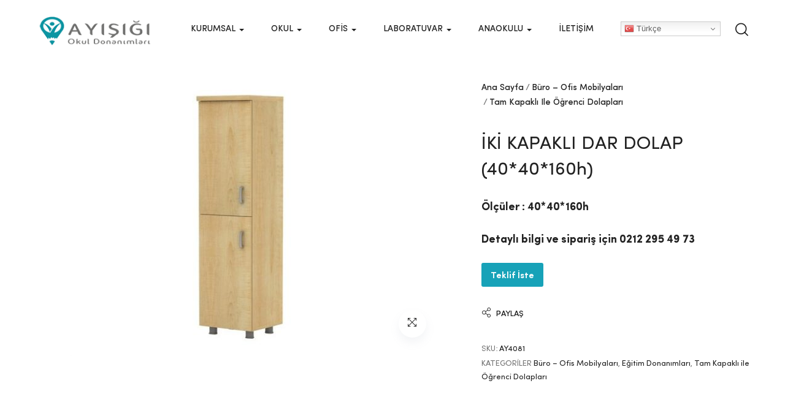

--- FILE ---
content_type: text/html; charset=UTF-8
request_url: https://ayisigilab.com/urun/iki-kapakli-dar-dolap-4040160h-kod-ay4081/
body_size: 29072
content:
<!DOCTYPE html>
<html lang="tr" class="no-js">
<head>
	<meta charset="UTF-8">
	<meta name="viewport" content="width=device-width">
	<link rel="profile" href="https://gmpg.org/xfn/11">
	<link rel="pingback" href="https://ayisigilab.com/xmlrpc.php">

	<title>İKİ KAPAKLI DAR DOLAP (40*40*160h) &#8211; Ayışığı</title>
<meta name='robots' content='max-image-preview:large' />
<link rel='dns-prefetch' href='//www.googletagmanager.com' />
<link rel="alternate" type="application/rss+xml" title="Ayışığı &raquo; akışı" href="https://ayisigilab.com/feed/" />
<link rel="alternate" type="application/rss+xml" title="Ayışığı &raquo; yorum akışı" href="https://ayisigilab.com/comments/feed/" />
<link rel="alternate" type="application/rss+xml" title="Ayışığı &raquo; İKİ KAPAKLI DAR DOLAP (40*40*160h) yorum akışı" href="https://ayisigilab.com/urun/iki-kapakli-dar-dolap-4040160h-kod-ay4081/feed/" />
		<!-- This site uses the Google Analytics by MonsterInsights plugin v8.25.0 - Using Analytics tracking - https://www.monsterinsights.com/ -->
		<!-- Note: MonsterInsights is not currently configured on this site. The site owner needs to authenticate with Google Analytics in the MonsterInsights settings panel. -->
					<!-- No tracking code set -->
				<!-- / Google Analytics by MonsterInsights -->
		<script type="text/javascript">
/* <![CDATA[ */
window._wpemojiSettings = {"baseUrl":"https:\/\/s.w.org\/images\/core\/emoji\/15.0.3\/72x72\/","ext":".png","svgUrl":"https:\/\/s.w.org\/images\/core\/emoji\/15.0.3\/svg\/","svgExt":".svg","source":{"concatemoji":"https:\/\/ayisigilab.com\/wp-includes\/js\/wp-emoji-release.min.js?ver=6.5"}};
/*! This file is auto-generated */
!function(i,n){var o,s,e;function c(e){try{var t={supportTests:e,timestamp:(new Date).valueOf()};sessionStorage.setItem(o,JSON.stringify(t))}catch(e){}}function p(e,t,n){e.clearRect(0,0,e.canvas.width,e.canvas.height),e.fillText(t,0,0);var t=new Uint32Array(e.getImageData(0,0,e.canvas.width,e.canvas.height).data),r=(e.clearRect(0,0,e.canvas.width,e.canvas.height),e.fillText(n,0,0),new Uint32Array(e.getImageData(0,0,e.canvas.width,e.canvas.height).data));return t.every(function(e,t){return e===r[t]})}function u(e,t,n){switch(t){case"flag":return n(e,"\ud83c\udff3\ufe0f\u200d\u26a7\ufe0f","\ud83c\udff3\ufe0f\u200b\u26a7\ufe0f")?!1:!n(e,"\ud83c\uddfa\ud83c\uddf3","\ud83c\uddfa\u200b\ud83c\uddf3")&&!n(e,"\ud83c\udff4\udb40\udc67\udb40\udc62\udb40\udc65\udb40\udc6e\udb40\udc67\udb40\udc7f","\ud83c\udff4\u200b\udb40\udc67\u200b\udb40\udc62\u200b\udb40\udc65\u200b\udb40\udc6e\u200b\udb40\udc67\u200b\udb40\udc7f");case"emoji":return!n(e,"\ud83d\udc26\u200d\u2b1b","\ud83d\udc26\u200b\u2b1b")}return!1}function f(e,t,n){var r="undefined"!=typeof WorkerGlobalScope&&self instanceof WorkerGlobalScope?new OffscreenCanvas(300,150):i.createElement("canvas"),a=r.getContext("2d",{willReadFrequently:!0}),o=(a.textBaseline="top",a.font="600 32px Arial",{});return e.forEach(function(e){o[e]=t(a,e,n)}),o}function t(e){var t=i.createElement("script");t.src=e,t.defer=!0,i.head.appendChild(t)}"undefined"!=typeof Promise&&(o="wpEmojiSettingsSupports",s=["flag","emoji"],n.supports={everything:!0,everythingExceptFlag:!0},e=new Promise(function(e){i.addEventListener("DOMContentLoaded",e,{once:!0})}),new Promise(function(t){var n=function(){try{var e=JSON.parse(sessionStorage.getItem(o));if("object"==typeof e&&"number"==typeof e.timestamp&&(new Date).valueOf()<e.timestamp+604800&&"object"==typeof e.supportTests)return e.supportTests}catch(e){}return null}();if(!n){if("undefined"!=typeof Worker&&"undefined"!=typeof OffscreenCanvas&&"undefined"!=typeof URL&&URL.createObjectURL&&"undefined"!=typeof Blob)try{var e="postMessage("+f.toString()+"("+[JSON.stringify(s),u.toString(),p.toString()].join(",")+"));",r=new Blob([e],{type:"text/javascript"}),a=new Worker(URL.createObjectURL(r),{name:"wpTestEmojiSupports"});return void(a.onmessage=function(e){c(n=e.data),a.terminate(),t(n)})}catch(e){}c(n=f(s,u,p))}t(n)}).then(function(e){for(var t in e)n.supports[t]=e[t],n.supports.everything=n.supports.everything&&n.supports[t],"flag"!==t&&(n.supports.everythingExceptFlag=n.supports.everythingExceptFlag&&n.supports[t]);n.supports.everythingExceptFlag=n.supports.everythingExceptFlag&&!n.supports.flag,n.DOMReady=!1,n.readyCallback=function(){n.DOMReady=!0}}).then(function(){return e}).then(function(){var e;n.supports.everything||(n.readyCallback(),(e=n.source||{}).concatemoji?t(e.concatemoji):e.wpemoji&&e.twemoji&&(t(e.twemoji),t(e.wpemoji)))}))}((window,document),window._wpemojiSettings);
/* ]]> */
</script>
<style id='wp-emoji-styles-inline-css' type='text/css'>

	img.wp-smiley, img.emoji {
		display: inline !important;
		border: none !important;
		box-shadow: none !important;
		height: 1em !important;
		width: 1em !important;
		margin: 0 0.07em !important;
		vertical-align: -0.1em !important;
		background: none !important;
		padding: 0 !important;
	}
</style>
<link rel='stylesheet' id='wp-block-library-css' href='https://ayisigilab.com/wp-includes/css/dist/block-library/style.min.css?ver=6.5' type='text/css' media='all' />
<style id='wp-block-library-theme-inline-css' type='text/css'>
.wp-block-audio figcaption{color:#555;font-size:13px;text-align:center}.is-dark-theme .wp-block-audio figcaption{color:#ffffffa6}.wp-block-audio{margin:0 0 1em}.wp-block-code{border:1px solid #ccc;border-radius:4px;font-family:Menlo,Consolas,monaco,monospace;padding:.8em 1em}.wp-block-embed figcaption{color:#555;font-size:13px;text-align:center}.is-dark-theme .wp-block-embed figcaption{color:#ffffffa6}.wp-block-embed{margin:0 0 1em}.blocks-gallery-caption{color:#555;font-size:13px;text-align:center}.is-dark-theme .blocks-gallery-caption{color:#ffffffa6}.wp-block-image figcaption{color:#555;font-size:13px;text-align:center}.is-dark-theme .wp-block-image figcaption{color:#ffffffa6}.wp-block-image{margin:0 0 1em}.wp-block-pullquote{border-bottom:4px solid;border-top:4px solid;color:currentColor;margin-bottom:1.75em}.wp-block-pullquote cite,.wp-block-pullquote footer,.wp-block-pullquote__citation{color:currentColor;font-size:.8125em;font-style:normal;text-transform:uppercase}.wp-block-quote{border-left:.25em solid;margin:0 0 1.75em;padding-left:1em}.wp-block-quote cite,.wp-block-quote footer{color:currentColor;font-size:.8125em;font-style:normal;position:relative}.wp-block-quote.has-text-align-right{border-left:none;border-right:.25em solid;padding-left:0;padding-right:1em}.wp-block-quote.has-text-align-center{border:none;padding-left:0}.wp-block-quote.is-large,.wp-block-quote.is-style-large,.wp-block-quote.is-style-plain{border:none}.wp-block-search .wp-block-search__label{font-weight:700}.wp-block-search__button{border:1px solid #ccc;padding:.375em .625em}:where(.wp-block-group.has-background){padding:1.25em 2.375em}.wp-block-separator.has-css-opacity{opacity:.4}.wp-block-separator{border:none;border-bottom:2px solid;margin-left:auto;margin-right:auto}.wp-block-separator.has-alpha-channel-opacity{opacity:1}.wp-block-separator:not(.is-style-wide):not(.is-style-dots){width:100px}.wp-block-separator.has-background:not(.is-style-dots){border-bottom:none;height:1px}.wp-block-separator.has-background:not(.is-style-wide):not(.is-style-dots){height:2px}.wp-block-table{margin:0 0 1em}.wp-block-table td,.wp-block-table th{word-break:normal}.wp-block-table figcaption{color:#555;font-size:13px;text-align:center}.is-dark-theme .wp-block-table figcaption{color:#ffffffa6}.wp-block-video figcaption{color:#555;font-size:13px;text-align:center}.is-dark-theme .wp-block-video figcaption{color:#ffffffa6}.wp-block-video{margin:0 0 1em}.wp-block-template-part.has-background{margin-bottom:0;margin-top:0;padding:1.25em 2.375em}
</style>
<link rel='stylesheet' id='wc-blocks-vendors-style-css' href='https://ayisigilab.com/wp-content/plugins/woocommerce/packages/woocommerce-blocks/build/wc-blocks-vendors-style.css?ver=8.5.1' type='text/css' media='all' />
<link rel='stylesheet' id='wc-blocks-style-css' href='https://ayisigilab.com/wp-content/plugins/woocommerce/packages/woocommerce-blocks/build/wc-blocks-style.css?ver=8.5.1' type='text/css' media='all' />
<style id='classic-theme-styles-inline-css' type='text/css'>
/*! This file is auto-generated */
.wp-block-button__link{color:#fff;background-color:#32373c;border-radius:9999px;box-shadow:none;text-decoration:none;padding:calc(.667em + 2px) calc(1.333em + 2px);font-size:1.125em}.wp-block-file__button{background:#32373c;color:#fff;text-decoration:none}
</style>
<style id='global-styles-inline-css' type='text/css'>
body{--wp--preset--color--black: #000000;--wp--preset--color--cyan-bluish-gray: #abb8c3;--wp--preset--color--white: #ffffff;--wp--preset--color--pale-pink: #f78da7;--wp--preset--color--vivid-red: #cf2e2e;--wp--preset--color--luminous-vivid-orange: #ff6900;--wp--preset--color--luminous-vivid-amber: #fcb900;--wp--preset--color--light-green-cyan: #7bdcb5;--wp--preset--color--vivid-green-cyan: #00d084;--wp--preset--color--pale-cyan-blue: #8ed1fc;--wp--preset--color--vivid-cyan-blue: #0693e3;--wp--preset--color--vivid-purple: #9b51e0;--wp--preset--gradient--vivid-cyan-blue-to-vivid-purple: linear-gradient(135deg,rgba(6,147,227,1) 0%,rgb(155,81,224) 100%);--wp--preset--gradient--light-green-cyan-to-vivid-green-cyan: linear-gradient(135deg,rgb(122,220,180) 0%,rgb(0,208,130) 100%);--wp--preset--gradient--luminous-vivid-amber-to-luminous-vivid-orange: linear-gradient(135deg,rgba(252,185,0,1) 0%,rgba(255,105,0,1) 100%);--wp--preset--gradient--luminous-vivid-orange-to-vivid-red: linear-gradient(135deg,rgba(255,105,0,1) 0%,rgb(207,46,46) 100%);--wp--preset--gradient--very-light-gray-to-cyan-bluish-gray: linear-gradient(135deg,rgb(238,238,238) 0%,rgb(169,184,195) 100%);--wp--preset--gradient--cool-to-warm-spectrum: linear-gradient(135deg,rgb(74,234,220) 0%,rgb(151,120,209) 20%,rgb(207,42,186) 40%,rgb(238,44,130) 60%,rgb(251,105,98) 80%,rgb(254,248,76) 100%);--wp--preset--gradient--blush-light-purple: linear-gradient(135deg,rgb(255,206,236) 0%,rgb(152,150,240) 100%);--wp--preset--gradient--blush-bordeaux: linear-gradient(135deg,rgb(254,205,165) 0%,rgb(254,45,45) 50%,rgb(107,0,62) 100%);--wp--preset--gradient--luminous-dusk: linear-gradient(135deg,rgb(255,203,112) 0%,rgb(199,81,192) 50%,rgb(65,88,208) 100%);--wp--preset--gradient--pale-ocean: linear-gradient(135deg,rgb(255,245,203) 0%,rgb(182,227,212) 50%,rgb(51,167,181) 100%);--wp--preset--gradient--electric-grass: linear-gradient(135deg,rgb(202,248,128) 0%,rgb(113,206,126) 100%);--wp--preset--gradient--midnight: linear-gradient(135deg,rgb(2,3,129) 0%,rgb(40,116,252) 100%);--wp--preset--font-size--small: 13px;--wp--preset--font-size--medium: 20px;--wp--preset--font-size--large: 36px;--wp--preset--font-size--x-large: 42px;--wp--preset--spacing--20: 0.44rem;--wp--preset--spacing--30: 0.67rem;--wp--preset--spacing--40: 1rem;--wp--preset--spacing--50: 1.5rem;--wp--preset--spacing--60: 2.25rem;--wp--preset--spacing--70: 3.38rem;--wp--preset--spacing--80: 5.06rem;--wp--preset--shadow--natural: 6px 6px 9px rgba(0, 0, 0, 0.2);--wp--preset--shadow--deep: 12px 12px 50px rgba(0, 0, 0, 0.4);--wp--preset--shadow--sharp: 6px 6px 0px rgba(0, 0, 0, 0.2);--wp--preset--shadow--outlined: 6px 6px 0px -3px rgba(255, 255, 255, 1), 6px 6px rgba(0, 0, 0, 1);--wp--preset--shadow--crisp: 6px 6px 0px rgba(0, 0, 0, 1);}:where(.is-layout-flex){gap: 0.5em;}:where(.is-layout-grid){gap: 0.5em;}body .is-layout-flow > .alignleft{float: left;margin-inline-start: 0;margin-inline-end: 2em;}body .is-layout-flow > .alignright{float: right;margin-inline-start: 2em;margin-inline-end: 0;}body .is-layout-flow > .aligncenter{margin-left: auto !important;margin-right: auto !important;}body .is-layout-constrained > .alignleft{float: left;margin-inline-start: 0;margin-inline-end: 2em;}body .is-layout-constrained > .alignright{float: right;margin-inline-start: 2em;margin-inline-end: 0;}body .is-layout-constrained > .aligncenter{margin-left: auto !important;margin-right: auto !important;}body .is-layout-constrained > :where(:not(.alignleft):not(.alignright):not(.alignfull)){max-width: var(--wp--style--global--content-size);margin-left: auto !important;margin-right: auto !important;}body .is-layout-constrained > .alignwide{max-width: var(--wp--style--global--wide-size);}body .is-layout-flex{display: flex;}body .is-layout-flex{flex-wrap: wrap;align-items: center;}body .is-layout-flex > *{margin: 0;}body .is-layout-grid{display: grid;}body .is-layout-grid > *{margin: 0;}:where(.wp-block-columns.is-layout-flex){gap: 2em;}:where(.wp-block-columns.is-layout-grid){gap: 2em;}:where(.wp-block-post-template.is-layout-flex){gap: 1.25em;}:where(.wp-block-post-template.is-layout-grid){gap: 1.25em;}.has-black-color{color: var(--wp--preset--color--black) !important;}.has-cyan-bluish-gray-color{color: var(--wp--preset--color--cyan-bluish-gray) !important;}.has-white-color{color: var(--wp--preset--color--white) !important;}.has-pale-pink-color{color: var(--wp--preset--color--pale-pink) !important;}.has-vivid-red-color{color: var(--wp--preset--color--vivid-red) !important;}.has-luminous-vivid-orange-color{color: var(--wp--preset--color--luminous-vivid-orange) !important;}.has-luminous-vivid-amber-color{color: var(--wp--preset--color--luminous-vivid-amber) !important;}.has-light-green-cyan-color{color: var(--wp--preset--color--light-green-cyan) !important;}.has-vivid-green-cyan-color{color: var(--wp--preset--color--vivid-green-cyan) !important;}.has-pale-cyan-blue-color{color: var(--wp--preset--color--pale-cyan-blue) !important;}.has-vivid-cyan-blue-color{color: var(--wp--preset--color--vivid-cyan-blue) !important;}.has-vivid-purple-color{color: var(--wp--preset--color--vivid-purple) !important;}.has-black-background-color{background-color: var(--wp--preset--color--black) !important;}.has-cyan-bluish-gray-background-color{background-color: var(--wp--preset--color--cyan-bluish-gray) !important;}.has-white-background-color{background-color: var(--wp--preset--color--white) !important;}.has-pale-pink-background-color{background-color: var(--wp--preset--color--pale-pink) !important;}.has-vivid-red-background-color{background-color: var(--wp--preset--color--vivid-red) !important;}.has-luminous-vivid-orange-background-color{background-color: var(--wp--preset--color--luminous-vivid-orange) !important;}.has-luminous-vivid-amber-background-color{background-color: var(--wp--preset--color--luminous-vivid-amber) !important;}.has-light-green-cyan-background-color{background-color: var(--wp--preset--color--light-green-cyan) !important;}.has-vivid-green-cyan-background-color{background-color: var(--wp--preset--color--vivid-green-cyan) !important;}.has-pale-cyan-blue-background-color{background-color: var(--wp--preset--color--pale-cyan-blue) !important;}.has-vivid-cyan-blue-background-color{background-color: var(--wp--preset--color--vivid-cyan-blue) !important;}.has-vivid-purple-background-color{background-color: var(--wp--preset--color--vivid-purple) !important;}.has-black-border-color{border-color: var(--wp--preset--color--black) !important;}.has-cyan-bluish-gray-border-color{border-color: var(--wp--preset--color--cyan-bluish-gray) !important;}.has-white-border-color{border-color: var(--wp--preset--color--white) !important;}.has-pale-pink-border-color{border-color: var(--wp--preset--color--pale-pink) !important;}.has-vivid-red-border-color{border-color: var(--wp--preset--color--vivid-red) !important;}.has-luminous-vivid-orange-border-color{border-color: var(--wp--preset--color--luminous-vivid-orange) !important;}.has-luminous-vivid-amber-border-color{border-color: var(--wp--preset--color--luminous-vivid-amber) !important;}.has-light-green-cyan-border-color{border-color: var(--wp--preset--color--light-green-cyan) !important;}.has-vivid-green-cyan-border-color{border-color: var(--wp--preset--color--vivid-green-cyan) !important;}.has-pale-cyan-blue-border-color{border-color: var(--wp--preset--color--pale-cyan-blue) !important;}.has-vivid-cyan-blue-border-color{border-color: var(--wp--preset--color--vivid-cyan-blue) !important;}.has-vivid-purple-border-color{border-color: var(--wp--preset--color--vivid-purple) !important;}.has-vivid-cyan-blue-to-vivid-purple-gradient-background{background: var(--wp--preset--gradient--vivid-cyan-blue-to-vivid-purple) !important;}.has-light-green-cyan-to-vivid-green-cyan-gradient-background{background: var(--wp--preset--gradient--light-green-cyan-to-vivid-green-cyan) !important;}.has-luminous-vivid-amber-to-luminous-vivid-orange-gradient-background{background: var(--wp--preset--gradient--luminous-vivid-amber-to-luminous-vivid-orange) !important;}.has-luminous-vivid-orange-to-vivid-red-gradient-background{background: var(--wp--preset--gradient--luminous-vivid-orange-to-vivid-red) !important;}.has-very-light-gray-to-cyan-bluish-gray-gradient-background{background: var(--wp--preset--gradient--very-light-gray-to-cyan-bluish-gray) !important;}.has-cool-to-warm-spectrum-gradient-background{background: var(--wp--preset--gradient--cool-to-warm-spectrum) !important;}.has-blush-light-purple-gradient-background{background: var(--wp--preset--gradient--blush-light-purple) !important;}.has-blush-bordeaux-gradient-background{background: var(--wp--preset--gradient--blush-bordeaux) !important;}.has-luminous-dusk-gradient-background{background: var(--wp--preset--gradient--luminous-dusk) !important;}.has-pale-ocean-gradient-background{background: var(--wp--preset--gradient--pale-ocean) !important;}.has-electric-grass-gradient-background{background: var(--wp--preset--gradient--electric-grass) !important;}.has-midnight-gradient-background{background: var(--wp--preset--gradient--midnight) !important;}.has-small-font-size{font-size: var(--wp--preset--font-size--small) !important;}.has-medium-font-size{font-size: var(--wp--preset--font-size--medium) !important;}.has-large-font-size{font-size: var(--wp--preset--font-size--large) !important;}.has-x-large-font-size{font-size: var(--wp--preset--font-size--x-large) !important;}
.wp-block-navigation a:where(:not(.wp-element-button)){color: inherit;}
:where(.wp-block-post-template.is-layout-flex){gap: 1.25em;}:where(.wp-block-post-template.is-layout-grid){gap: 1.25em;}
:where(.wp-block-columns.is-layout-flex){gap: 2em;}:where(.wp-block-columns.is-layout-grid){gap: 2em;}
.wp-block-pullquote{font-size: 1.5em;line-height: 1.6;}
</style>
<link rel='stylesheet' id='apus-lookbook-style-css' href='https://ayisigilab.com/wp-content/plugins/apus-lookbook/assets/style.css?ver=6.5' type='text/css' media='all' />
<link rel='stylesheet' id='apus-salespopup-style-css' href='https://ayisigilab.com/wp-content/plugins/apus-salespopup/assets/style.css?ver=1.0.0' type='text/css' media='all' />
<link rel='stylesheet' id='contact-form-7-css' href='https://ayisigilab.com/wp-content/plugins/contact-form-7/includes/css/styles.css?ver=5.6.4' type='text/css' media='all' />
<link rel='stylesheet' id='photoswipe-css' href='https://ayisigilab.com/wp-content/plugins/woocommerce/assets/css/photoswipe/photoswipe.min.css?ver=7.0.0' type='text/css' media='all' />
<link rel='stylesheet' id='photoswipe-default-skin-css' href='https://ayisigilab.com/wp-content/plugins/woocommerce/assets/css/photoswipe/default-skin/default-skin.min.css?ver=7.0.0' type='text/css' media='all' />
<link rel='stylesheet' id='woocommerce-layout-css' href='https://ayisigilab.com/wp-content/plugins/woocommerce/assets/css/woocommerce-layout.css?ver=7.0.0' type='text/css' media='all' />
<link rel='stylesheet' id='woocommerce-general-css' href='https://ayisigilab.com/wp-content/plugins/woocommerce/assets/css/woocommerce.css?ver=7.0.0' type='text/css' media='all' />
<style id='woocommerce-inline-inline-css' type='text/css'>
.woocommerce form .form-row .required { visibility: visible; }
</style>
<link rel='stylesheet' id='select2-css' href='https://ayisigilab.com/wp-content/plugins/woocommerce/assets/css/select2.css?ver=7.0.0' type='text/css' media='all' />
<link rel='stylesheet' id='tawcvs-frontend-css' href='https://ayisigilab.com/wp-content/plugins/variation-swatches-for-woocommerce/assets/css/frontend.css?ver=2.2.2' type='text/css' media='all' />
<link rel='stylesheet' id='uomo-webfont-css' href='https://ayisigilab.com/wp-content/themes/uomo/css/webfonts.css?ver=1.0.0' type='text/css' media='all' />
<link rel='stylesheet' id='all-awesome-css' href='https://ayisigilab.com/wp-content/themes/uomo/css/all-awesome.css?ver=5.11.2' type='text/css' media='all' />
<link rel='stylesheet' id='font-themify-css' href='https://ayisigilab.com/wp-content/themes/uomo/css/themify-icons.css?ver=1.0.0' type='text/css' media='all' />
<link rel='stylesheet' id='font-flaticon-css' href='https://ayisigilab.com/wp-content/themes/uomo/css/flaticon.css?ver=1.0.0' type='text/css' media='all' />
<link rel='stylesheet' id='animate-css' href='https://ayisigilab.com/wp-content/themes/uomo/css/animate.css?ver=3.6.0' type='text/css' media='all' />
<link rel='stylesheet' id='bootstrap-css' href='https://ayisigilab.com/wp-content/themes/uomo/css/bootstrap.css?ver=3.2.0' type='text/css' media='all' />
<link rel='stylesheet' id='slick-css' href='https://ayisigilab.com/wp-content/themes/uomo/css/slick.css?ver=1.8.0' type='text/css' media='all' />
<link rel='stylesheet' id='magnific-popup-css' href='https://ayisigilab.com/wp-content/themes/uomo/css/magnific-popup.css?ver=1.1.0' type='text/css' media='all' />
<link rel='stylesheet' id='perfect-scrollbar-css' href='https://ayisigilab.com/wp-content/themes/uomo/css/perfect-scrollbar.css?ver=0.6.12' type='text/css' media='all' />
<link rel='stylesheet' id='sliding-menu-css' href='https://ayisigilab.com/wp-content/themes/uomo/css/sliding-menu.min.css?ver=0.3.0' type='text/css' media='all' />
<link rel='stylesheet' id='uomo-wc-quantity-increment-css' href='https://ayisigilab.com/wp-content/themes/uomo/css/wc-quantity-increment.css?ver=6.5' type='text/css' media='all' />
<link rel='stylesheet' id='uomo-woocommerce-smallscreen-css' href='https://ayisigilab.com/wp-content/themes/uomo/css/woocommerce-smallscreen.css?ver=6.5' type='text/css' media='all' />
<link rel='stylesheet' id='uomo-template-css' href='https://ayisigilab.com/wp-content/themes/uomo/css/template.css?ver=1.0' type='text/css' media='all' />
<style id='uomo-template-inline-css' type='text/css'>
:root {--uomo-theme-color: #C32929;--uomo-text-color: #767676;--uomo-link-color: #222222;--uomo-heading-color: #222222;--uomo-theme-hover-color: #992020;--uomo-theme-color-001: rgba(195, 41, 41, 0.01);			  --uomo-theme-color-01: rgba(195, 41, 41, 0.1);--uomo-main-font: 'SofiaPro';--uomo-main-font-weight: 400;--uomo-heading-font: 'SofiaPro';--uomo-heading-font-weight: 600;}
</style>
<link rel='stylesheet' id='uomo-style-css' href='https://ayisigilab.com/wp-content/themes/uomo/style.css?ver=1.0' type='text/css' media='all' />
<link rel='stylesheet' id='wpb-get-a-quote-button-sweetalert2-css' href='https://ayisigilab.com/wp-content/plugins/get-a-quote-button-for-woocommerce/assets/css/sweetalert2.min.css?ver=1.3.7' type='text/css' media='all' />
<link rel='stylesheet' id='wpb-get-a-quote-button-styles-css' href='https://ayisigilab.com/wp-content/plugins/get-a-quote-button-for-woocommerce/assets/css/frontend.css?ver=1.3.7' type='text/css' media='all' />
<style id='wpb-get-a-quote-button-styles-inline-css' type='text/css'>

		.wpb-get-a-quote-button-btn-default,
		.wpb-gqf-form-style-true input[type=submit],
		.wpb-gqf-form-style-true input[type=button],
		.wpb-gqf-form-style-true input[type=submit],
		.wpb-gqf-form-style-true input[type=button]{
			color: #ffffff;
			background: #17a2b8;
		}
		.wpb-get-a-quote-button-btn-default:hover, .wpb-get-a-quote-button-btn-default:focus,
		.wpb-gqf-form-style-true input[type=submit]:hover, .wpb-gqf-form-style-true input[type=submit]:focus,
		.wpb-gqf-form-style-true input[type=button]:hover, .wpb-gqf-form-style-true input[type=button]:focus,
		.wpb-gqf-form-style-true input[type=submit]:hover,
		.wpb-gqf-form-style-true input[type=button]:hover,
		.wpb-gqf-form-style-true input[type=submit]:focus,
		.wpb-gqf-form-style-true input[type=button]:focus {
			color: #ffffff;
			background: #138496;
		}
</style>
<script type="text/template" id="tmpl-variation-template">
	<div class="woocommerce-variation-description">{{{ data.variation.variation_description }}}</div>
	<div class="woocommerce-variation-price">{{{ data.variation.price_html }}}</div>
	<div class="woocommerce-variation-availability">{{{ data.variation.availability_html }}}</div>
</script>
<script type="text/template" id="tmpl-unavailable-variation-template">
	<p>Maalesef, bu ürün mevcut değil. Lütfen farklı bir kombinasyon seçin.</p>
</script>
<script type="text/javascript" src="https://ayisigilab.com/wp-includes/js/jquery/jquery.min.js?ver=3.7.1" id="jquery-core-js"></script>
<script type="text/javascript" src="https://ayisigilab.com/wp-includes/js/jquery/jquery-migrate.min.js?ver=3.4.1" id="jquery-migrate-js"></script>

<!-- Google Analytics snippet added by Site Kit -->
<script type="text/javascript" src="https://www.googletagmanager.com/gtag/js?id=G-7DXRS600TY" id="google_gtagjs-js" async></script>
<script type="text/javascript" id="google_gtagjs-js-after">
/* <![CDATA[ */
window.dataLayer = window.dataLayer || [];function gtag(){dataLayer.push(arguments);}
gtag('set', 'linker', {"domains":["ayisigilab.com"]} );
gtag("js", new Date());
gtag("set", "developer_id.dZTNiMT", true);
gtag("config", "G-7DXRS600TY");
/* ]]> */
</script>

<!-- End Google Analytics snippet added by Site Kit -->
<link rel="https://api.w.org/" href="https://ayisigilab.com/wp-json/" /><link rel="alternate" type="application/json" href="https://ayisigilab.com/wp-json/wp/v2/product/5826" /><link rel="EditURI" type="application/rsd+xml" title="RSD" href="https://ayisigilab.com/xmlrpc.php?rsd" />
<meta name="generator" content="WordPress 6.5" />
<meta name="generator" content="WooCommerce 7.0.0" />
<link rel="canonical" href="https://ayisigilab.com/urun/iki-kapakli-dar-dolap-4040160h-kod-ay4081/" />
<link rel='shortlink' href='https://ayisigilab.com/?p=5826' />
<link rel="alternate" type="application/json+oembed" href="https://ayisigilab.com/wp-json/oembed/1.0/embed?url=https%3A%2F%2Fayisigilab.com%2Furun%2Fiki-kapakli-dar-dolap-4040160h-kod-ay4081%2F" />
<link rel="alternate" type="text/xml+oembed" href="https://ayisigilab.com/wp-json/oembed/1.0/embed?url=https%3A%2F%2Fayisigilab.com%2Furun%2Fiki-kapakli-dar-dolap-4040160h-kod-ay4081%2F&#038;format=xml" />
<meta name="framework" content="Redux 4.1.24" /><meta name="generator" content="Site Kit by Google 1.123.1" />	<noscript><style>.woocommerce-product-gallery{ opacity: 1 !important; }</style></noscript>
	<meta name="generator" content="Powered by Slider Revolution 6.5.6 - responsive, Mobile-Friendly Slider Plugin for WordPress with comfortable drag and drop interface." />
<link rel="icon" href="https://ayisigilab.com/wp-content/uploads/2022/03/Adsiz-tasarim-5.png" sizes="32x32" />
<link rel="icon" href="https://ayisigilab.com/wp-content/uploads/2022/03/Adsiz-tasarim-5.png" sizes="192x192" />
<link rel="apple-touch-icon" href="https://ayisigilab.com/wp-content/uploads/2022/03/Adsiz-tasarim-5.png" />
<meta name="msapplication-TileImage" content="https://ayisigilab.com/wp-content/uploads/2022/03/Adsiz-tasarim-5.png" />
<script type="text/javascript">function setREVStartSize(e){
			//window.requestAnimationFrame(function() {				 
				window.RSIW = window.RSIW===undefined ? window.innerWidth : window.RSIW;	
				window.RSIH = window.RSIH===undefined ? window.innerHeight : window.RSIH;	
				try {								
					var pw = document.getElementById(e.c).parentNode.offsetWidth,
						newh;
					pw = pw===0 || isNaN(pw) ? window.RSIW : pw;
					e.tabw = e.tabw===undefined ? 0 : parseInt(e.tabw);
					e.thumbw = e.thumbw===undefined ? 0 : parseInt(e.thumbw);
					e.tabh = e.tabh===undefined ? 0 : parseInt(e.tabh);
					e.thumbh = e.thumbh===undefined ? 0 : parseInt(e.thumbh);
					e.tabhide = e.tabhide===undefined ? 0 : parseInt(e.tabhide);
					e.thumbhide = e.thumbhide===undefined ? 0 : parseInt(e.thumbhide);
					e.mh = e.mh===undefined || e.mh=="" || e.mh==="auto" ? 0 : parseInt(e.mh,0);		
					if(e.layout==="fullscreen" || e.l==="fullscreen") 						
						newh = Math.max(e.mh,window.RSIH);					
					else{					
						e.gw = Array.isArray(e.gw) ? e.gw : [e.gw];
						for (var i in e.rl) if (e.gw[i]===undefined || e.gw[i]===0) e.gw[i] = e.gw[i-1];					
						e.gh = e.el===undefined || e.el==="" || (Array.isArray(e.el) && e.el.length==0)? e.gh : e.el;
						e.gh = Array.isArray(e.gh) ? e.gh : [e.gh];
						for (var i in e.rl) if (e.gh[i]===undefined || e.gh[i]===0) e.gh[i] = e.gh[i-1];
											
						var nl = new Array(e.rl.length),
							ix = 0,						
							sl;					
						e.tabw = e.tabhide>=pw ? 0 : e.tabw;
						e.thumbw = e.thumbhide>=pw ? 0 : e.thumbw;
						e.tabh = e.tabhide>=pw ? 0 : e.tabh;
						e.thumbh = e.thumbhide>=pw ? 0 : e.thumbh;					
						for (var i in e.rl) nl[i] = e.rl[i]<window.RSIW ? 0 : e.rl[i];
						sl = nl[0];									
						for (var i in nl) if (sl>nl[i] && nl[i]>0) { sl = nl[i]; ix=i;}															
						var m = pw>(e.gw[ix]+e.tabw+e.thumbw) ? 1 : (pw-(e.tabw+e.thumbw)) / (e.gw[ix]);					
						newh =  (e.gh[ix] * m) + (e.tabh + e.thumbh);
					}
					var el = document.getElementById(e.c);
					if (el!==null && el) el.style.height = newh+"px";					
					el = document.getElementById(e.c+"_wrapper");
					if (el!==null && el) {
						el.style.height = newh+"px";
						el.style.display = "block";
					}
				} catch(e){
					console.log("Failure at Presize of Slider:" + e)
				}					   
			//});
		  };</script>
		<style type="text/css" id="wp-custom-css">
			.yith-wcwl-add-button {
	display:none
}

.size-guide-wrapper {
	display:none
}

.shop-normal {
	display:none
}

.product-navs {
	display:none
}

.price {
	display:none
}

.quick-links-wrapper {
	display:none
}
.slick-slide img {
    display: inline;
}
.apus-footer-mobile {
	display:none
}
.apus-offcanvas-body .header-mobile-bottom {margin-top: inherit !important;}
		</style>
		<style id="wpforms-css-vars-root">
				:root {
					--wpforms-field-border-radius: 3px;
--wpforms-field-background-color: #ffffff;
--wpforms-field-border-color: rgba( 0, 0, 0, 0.25 );
--wpforms-field-text-color: rgba( 0, 0, 0, 0.7 );
--wpforms-label-color: rgba( 0, 0, 0, 0.85 );
--wpforms-label-sublabel-color: rgba( 0, 0, 0, 0.55 );
--wpforms-label-error-color: #d63637;
--wpforms-button-border-radius: 3px;
--wpforms-button-background-color: #066aab;
--wpforms-button-text-color: #ffffff;
--wpforms-page-break-color: #066aab;
--wpforms-field-size-input-height: 43px;
--wpforms-field-size-input-spacing: 15px;
--wpforms-field-size-font-size: 16px;
--wpforms-field-size-line-height: 19px;
--wpforms-field-size-padding-h: 14px;
--wpforms-field-size-checkbox-size: 16px;
--wpforms-field-size-sublabel-spacing: 5px;
--wpforms-field-size-icon-size: 1;
--wpforms-label-size-font-size: 16px;
--wpforms-label-size-line-height: 19px;
--wpforms-label-size-sublabel-font-size: 14px;
--wpforms-label-size-sublabel-line-height: 17px;
--wpforms-button-size-font-size: 17px;
--wpforms-button-size-height: 41px;
--wpforms-button-size-padding-h: 15px;
--wpforms-button-size-margin-top: 10px;

				}
			</style></head>
<body data-rsssl=1 class="product-template-default single single-product postid-5826 theme-uomo woocommerce woocommerce-page woocommerce-no-js apus-body-loading image-lazy-loading body-footer-mobile has-header-sticky detail-shop-v1 elementor-default elementor-kit-6966">
	<div class="apus-page-loading">
        <div class="apus-loader-inner" ></div>
    </div>
<div id="wrapper-container" class="wrapper-container">

	
    <div id="apus-mobile-menu" class="apus-offcanvas hidden-lg"> 
    <div class="apus-offcanvas-body">

        <div class="header-offcanvas">
            <div class="container">
                <div class="row flex-middle">
                    <div class="col-xs-3">
                        <a class="btn-toggle-canvas" data-toggle="offcanvas">
                            <i class="ti-close"></i>
                        </a>
                    </div>

                    <div class="text-center col-xs-6">
                                                                            <div class="logo">
                                <a href="https://ayisigilab.com/" >
                                    <img src="https://ayisigilab.com/wp-content/uploads/2022/02/ayisigi-lab-logo-1.png" alt="Ayışığı">
                                </a>
                            </div>
                                            </div>

                                    </div>

            </div>
        </div>
        <div class="middle-offcanvas">

            <div class="apus-search-form">
	<div class="apus-search-form-inner">
		<form action="https://ayisigilab.com/" method="get" class="inner-search">
			<div class="main-search">
				<div class="autocompleate-wrapper">
			  		<input type="text" placeholder="Ürün arayın..." name="s" class="apus-search form-control apus-autocompleate-input" autocomplete="off"/>
				</div>
			</div>
			<button type="submit" class="btn"><i class="ti-search"></i></button>
			<input type="hidden" name="post_type" value="product" class="post_type" />
		</form>
	</div>
</div>
            <nav id="menu-main-menu-navbar" class="navbar navbar-offcanvas" role="navigation">
                <div id="mobile-menu-container" class="menu-mobil-menu-container"><ul id="menu-mobil-menu" class=""><li id="menu-item-11640" class="has-submenu menu-item-11640"><a href="/hakkimizda">Kurumsal</a>
<ul class="sub-menu">
	<li id="menu-item-11644" class="menu-item-11644"><a href="https://ayisigilab.com/hakkimizda/">Hakkımızda</a></li>
	<li id="menu-item-11641" class="menu-item-11641"><a href="https://ayisigilab.com/projelerimiz/">Projelerimiz</a></li>
	<li id="menu-item-11643" class="menu-item-11643"><a href="https://ayisigilab.com/belgeler/">Belgeler</a></li>
	<li id="menu-item-11642" class="menu-item-11642"><a href="https://ayisigilab.com/insan-kaynaklari/">İnsan Kaynakları</a></li>
</ul>
</li>
<li id="menu-item-11645" class="has-submenu menu-item-11645"><a href="/product-category/egitim-donanimlari/">Okul</a>
<ul class="sub-menu">
	<li id="menu-item-11650" class="has-submenu menu-item-11650"><a href="/product-category/egitim-donanimlari/okul-siralari-egitim-donanimlari/tek-kisilik-siralar-okul-siralari-egitim-donanimlari/">Okul Sıraları</a>
	<ul class="sub-menu">
		<li id="menu-item-11651" class="menu-item-11651"><a href="/product-category/egitim-donanimlari/okul-siralari-egitim-donanimlari/tek-kisilik-siralar-okul-siralari-egitim-donanimlari/">Tek Kişilik Sıralar</a></li>
		<li id="menu-item-11652" class="menu-item-11652"><a href="/product-category/egitim-donanimlari/okul-siralari-egitim-donanimlari/cift-kisilik-siralar-okul-siralari-egitim-donanimlari/">Çift Kişilik Sıralar</a></li>
		<li id="menu-item-11653" class="menu-item-11653"><a href="/product-category/egitim-donanimlari/okul-siralari-egitim-donanimlari/amfi-siralar-okul-siralari-egitim-donanimlari/">Amfi Sıralar</a></li>
	</ul>
</li>
	<li id="menu-item-11654" class="has-submenu menu-item-11654"><a href="/product-category/egitim-donanimlari/bilgisayar-masalari-egitim-donanimlari/">Masalar</a>
	<ul class="sub-menu">
		<li id="menu-item-11655" class="menu-item-11655"><a href="/product-category/egitim-donanimlari/bilgisayar-masalari-egitim-donanimlari/">Bilgisayar Masaları</a></li>
		<li id="menu-item-11656" class="menu-item-11656"><a href="/product-category/egitim-donanimlari/resim-masalari-siralari-egitim-donanimlari/">Resim Masaları/Sıraları</a></li>
		<li id="menu-item-11657" class="menu-item-11657"><a href="/product-category/egitim-donanimlari/muzik-siralari-egitim-donanimlari/">Müzik Sıraları</a></li>
		<li id="menu-item-11658" class="menu-item-11658"><a href="/product-category/egitim-donanimlari/teknik-atolye-masalari-egitim-donanimlari/">Teknik/Atölye Masaları</a></li>
		<li id="menu-item-11659" class="menu-item-11659"><a href="/product-category/egitim-donanimlari/ogretmen-masasi-ve-kursu-egitim-donanimlari/">Öğretmen Masası ve Kürsü</a></li>
		<li id="menu-item-11660" class="menu-item-11660"><a href="/product-category/egitim-donanimlari/yemekhane-ve-kantin-masalari-egitim-donanimlari/">Yemekhane ve Kantin Masaları</a></li>
	</ul>
</li>
	<li id="menu-item-11661" class="has-submenu menu-item-11661"><a href="/product-category/egitim-donanimlari/sandalyeler-2-egitim-donanimlari/">Sandalye ve Koltuklar</a>
	<ul class="sub-menu">
		<li id="menu-item-11662" class="menu-item-11662"><a href="/product-category/egitim-donanimlari/sandalyeler-2-egitim-donanimlari/">Sandalyeler</a></li>
		<li id="menu-item-11663" class="menu-item-11663"><a href="/product-category/egitim-donanimlari/kolcakli-sandalye-egitim-donanimlari/">Kolçaklı Sandalye</a></li>
		<li id="menu-item-11664" class="menu-item-11664"><a href="/product-category/egitim-donanimlari/konferans-koltuklari-egitim-donanimlari/">Konferans Koltukları</a></li>
		<li id="menu-item-11665" class="menu-item-11665"><a href="/product-category/egitim-donanimlari/ogretmen-koltuklari-egitim-donanimlari/">Öğretmen Koltukları</a></li>
		<li id="menu-item-11666" class="menu-item-11666"><a href="/product-category/egitim-donanimlari/yemekhane-ve-kantin-sandalyeleri-egitim-donanimlari/">Yemekhane ve Kantin Sandalyeleri</a></li>
	</ul>
</li>
	<li id="menu-item-11667" class="has-submenu menu-item-11667"><a href="/product-category/egitim-donanimlari/panolar-ve-levhalar-egitim-donanimlari/">Diğer Okul Ürünleri</a>
	<ul class="sub-menu">
		<li id="menu-item-11673" class="menu-item-11673"><a href="/product-category/egitim-donanimlari/panolar-ve-levhalar-egitim-donanimlari/">Panolar ve Levhalar</a></li>
		<li id="menu-item-11668" class="menu-item-11668"><a href="/product-category/egitim-donanimlari/yazi-tahtalari-egitim-donanimlari/">Yazı Tahtaları</a></li>
		<li id="menu-item-11669" class="menu-item-11669"><a href="/product-category/egitim-donanimlari/akilli-tahtalar-egitim-donanimlari/">Akıllı Tahtalar</a></li>
		<li id="menu-item-11670" class="menu-item-11670"><a href="/product-category/egitim-donanimlari/yurt-mobilyalari-egitim-donanimlari/">Yurt Mobilyaları</a></li>
		<li id="menu-item-11671" class="menu-item-11671"><a href="/product-category/egitim-donanimlari/sunum-gerecleri-egitim-donanimlari/">Sunum Gereçleri</a></li>
		<li id="menu-item-11672" class="menu-item-11672"><a href="/product-category/egitim-donanimlari/kutuphane-sistemleri-egitim-donanimlari/">Kütüphane Sistemleri</a></li>
	</ul>
</li>
</ul>
</li>
<li id="menu-item-11646" class="has-submenu menu-item-11646"><a href="/product-category/buro-ofis-mobilyalari/">Ofis</a>
<ul class="sub-menu">
	<li id="menu-item-11674" class="has-submenu menu-item-11674"><a href="/product-category/buro-ofis-mobilyalari/oturma-gruplari-buro-ofis-mobilyalari/">Oturma Grupları</a>
	<ul class="sub-menu">
		<li id="menu-item-11675" class="menu-item-11675"><a href="/product-category/buro-ofis-mobilyalari/bahce-oturma-gruplari-buro-ofis-mobilyalari/">Bahçe Oturma Grupları</a></li>
		<li id="menu-item-11676" class="menu-item-11676"><a href="/product-category/buro-ofis-mobilyalari/oturma-gruplari-buro-ofis-mobilyalari/makam-koltuklari-oturma-gruplari-buro-ofis-mobilyalari/">Makam Koltukları</a></li>
		<li id="menu-item-11677" class="menu-item-11677"><a href="/product-category/buro-ofis-mobilyalari/yonetici-ofis-buro-takimlari-buro-ofis-mobilyalari/">Yönetici Ofis / Büro Takımları</a></li>
		<li id="menu-item-11678" class="menu-item-11678"><a href="/product-category/buro-ofis-mobilyalari/personel-calisma-gruplari-buro-ofis-mobilyalari/">Personel Çalışma Grupları</a></li>
		<li id="menu-item-11679" class="menu-item-11679"><a href="/product-category/buro-ofis-mobilyalari/toplanti-masalari-buro-ofis-mobilyalari/">Toplantı Masaları</a></li>
		<li id="menu-item-11680" class="menu-item-11680"><a href="/product-category/buro-ofis-mobilyalari/oturma-gruplari-buro-ofis-mobilyalari/">Tüm Oturma Grupları</a></li>
	</ul>
</li>
	<li id="menu-item-11681" class="has-submenu menu-item-11681"><a href="/product-category/buro-ofis-mobilyalari/cam-kapakli-dolaplar-buro-ofis-mobilyalari/">Dolaplar</a>
	<ul class="sub-menu">
		<li id="menu-item-11682" class="menu-item-11682"><a href="/product-category/buro-ofis-mobilyalari/cam-kapakli-dolaplar-buro-ofis-mobilyalari/">Cam Kapaklı Dolaplar</a></li>
		<li id="menu-item-11683" class="menu-item-11683"><a href="/product-category/buro-ofis-mobilyalari/kapaksiz-dolaplar-buro-ofis-mobilyalari/">Kapaksız Dolaplar</a></li>
		<li id="menu-item-11684" class="menu-item-11684"><a href="/product-category/buro-ofis-mobilyalari/metal-kapaklilar-buro-ofis-mobilyalari/dosya-dolaplari-metal-kapaklilar-buro-ofis-mobilyalari/">Dosya Dolapları</a></li>
		<li id="menu-item-11685" class="menu-item-11685"><a href="/product-category/buro-ofis-mobilyalari/metal-kapaklilar-buro-ofis-mobilyalari/soyunma-dolaplari-metal-kapaklilar-buro-ofis-mobilyalari/">Soyunma Dolapları</a></li>
	</ul>
</li>
	<li id="menu-item-11686" class="has-submenu menu-item-11686"><a href="/product-category/buro-ofis-mobilyalari/metal-kapaklilar-buro-ofis-mobilyalari/">Diğer Ofis Ürünleri</a>
	<ul class="sub-menu">
		<li id="menu-item-11687" class="menu-item-11687"><a href="/product-category/buro-ofis-mobilyalari/bankolar-buro-ofis-mobilyalari/">Bankolar</a></li>
		<li id="menu-item-11688" class="menu-item-11688"><a href="/product-category/buro-ofis-mobilyalari/metal-kapaklilar-buro-ofis-mobilyalari/askilik-metal-kapaklilar-buro-ofis-mobilyalari/">Askılık</a></li>
		<li id="menu-item-11689" class="menu-item-11689"><a href="/product-category/buro-ofis-mobilyalari/metal-kapaklilar-buro-ofis-mobilyalari/cop-kovalari-metal-kapaklilar-buro-ofis-mobilyalari/">Çöp Kovaları</a></li>
		<li id="menu-item-11690" class="menu-item-11690"><a href="/product-category/buro-ofis-mobilyalari/metal-kapaklilar-buro-ofis-mobilyalari/">Tüm Metal Kapaklı Ürünler</a></li>
	</ul>
</li>
</ul>
</li>
<li id="menu-item-11647" class="has-submenu menu-item-11647"><a href="/product-category/laboratuvarlar/">Laboratuvar</a>
<ul class="sub-menu">
	<li id="menu-item-11691" class="has-submenu menu-item-11691"><a href="/product-category/laboratuvarlar/endustriyel-laboratuvarlar-laboratuvarlar/laboratuvar-mobilyalari-endustriyel-laboratuvarlar-laboratuvarlar/">Endüstriyel Laboratuvarlar</a>
	<ul class="sub-menu">
		<li id="menu-item-11692" class="menu-item-11692"><a href="/product-category/laboratuvarlar/endustriyel-laboratuvarlar-laboratuvarlar/laboratuvar-mobilyalari-endustriyel-laboratuvarlar-laboratuvarlar/">Laboratuvar Mobilyaları</a></li>
		<li id="menu-item-11693" class="menu-item-11693"><a href="/product-category/laboratuvarlar/endustriyel-laboratuvarlar-laboratuvarlar/pcr-kabini-endustriyel-laboratuvarlar-laboratuvarlar/">PCR Kabini</a></li>
		<li id="menu-item-11694" class="menu-item-11694"><a href="/product-category/laboratuvarlar/endustriyel-laboratuvarlar-laboratuvarlar/laboratuvar-evye-ve-musluklari-endustriyel-laboratuvarlar-laboratuvarlar/">Laboratuvar Evye Ve Muslukları</a></li>
		<li id="menu-item-11695" class="menu-item-11695"><a href="/product-category/laboratuvarlar/endustriyel-laboratuvarlar-laboratuvarlar/is-sagligi-ve-koruyucu-ekipmanlar-endustriyel-laboratuvarlar-laboratuvarlar/">İş Sağlığı Ve Koruyucu Ekipmanlar</a></li>
		<li id="menu-item-11696" class="menu-item-11696"><a href="/product-category/laboratuvarlar/endustriyel-laboratuvarlar-laboratuvarlar/hassas-terazi-masasi-endustriyel-laboratuvarlar-laboratuvarlar/">Hassas Terazi Masası</a></li>
		<li id="menu-item-11697" class="menu-item-11697"><a href="/product-category/laboratuvarlar/endustriyel-laboratuvarlar-laboratuvarlar/ventilasyon-sistemleri-endustriyel-laboratuvarlar-laboratuvarlar/">Ventilasyon Sistemleri</a></li>
		<li id="menu-item-11698" class="menu-item-11698"><a href="/product-category/laboratuvarlar/endustriyel-laboratuvarlar-laboratuvarlar/guvenlikli-depolama-cozumleri-endustriyel-laboratuvarlar-laboratuvarlar/">Güvenlikli Depolama Çözümleri</a></li>
		<li id="menu-item-11699" class="menu-item-11699"><a href="/product-category/laboratuvarlar/endustriyel-laboratuvarlar-laboratuvarlar/biyoguvenlik-kabinleri-endustriyel-laboratuvarlar-laboratuvarlar/">Biyogüvenlik Kabinleri</a></li>
		<li id="menu-item-11700" class="menu-item-11700"><a href="/product-category/laboratuvarlar/endustriyel-laboratuvarlar-laboratuvarlar/ceker-ocaklar-endustriyel-laboratuvarlar-laboratuvarlar/">Çeker Ocaklar</a></li>
		<li id="menu-item-11701" class="menu-item-11701"><a href="/product-category/laboratuvarlar/endustriyel-laboratuvarlar-laboratuvarlar/is-sagligi-ve-koruyucu-ekipmanlar-endustriyel-laboratuvarlar-laboratuvarlar/acil-dus-sistemleri-is-sagligi-ve-koruyucu-ekipmanlar-endustriyel-laboratuvarlar-laboratuvarlar/">Acil Duş Sistemleri</a></li>
	</ul>
</li>
	<li id="menu-item-11702" class="has-submenu menu-item-11702"><a href="/product-category/laboratuvarlar/fen-kimya-biyoloji-laboratuvarlari-laboratuvarlar/">Laboratuvarlar</a>
	<ul class="sub-menu">
		<li id="menu-item-11703" class="menu-item-11703"><a href="/product-category/laboratuvarlar/fen-kimya-biyoloji-laboratuvarlari-laboratuvarlar/">Fen-Kimya-Biyoloji Laboratuvarları</a></li>
		<li id="menu-item-11704" class="menu-item-11704"><a href="/product-category/laboratuvarlar/fizik-laboratuvarlari-laboratuvarlar/">Fizik Laboratuvarları</a></li>
		<li id="menu-item-11705" class="menu-item-11705"><a href="/product-category/laboratuvarlar/ipkb-fen-kimya-biyoloji-laboratuvarlari-laboratuvarlar/">İPKB Fen-Kimya-Biyoloji Laboratuvarları</a></li>
		<li id="menu-item-11706" class="menu-item-11706"><a href="/product-category/laboratuvarlar/ipkb-fizik-laboratuvarlari-laboratuvarlar/">İPKB Fizik Laboratuvarları</a></li>
		<li id="menu-item-11707" class="menu-item-11707"><a href="/product-category/laboratuvarlar/ozel-tasarim-altigen-karma-laboratuvarlar-laboratuvarlar/">Özel Tasarım Altıgen Karma Laboratuvarlar</a></li>
		<li id="menu-item-11708" class="menu-item-11708"><a href="/product-category/laboratuvarlar/fiberglas-laboratuvarlar-laboratuvarlar/">Fiberglas Laboratuvarlar</a></li>
	</ul>
</li>
	<li id="menu-item-11709" class="has-submenu menu-item-11709"><a href="/product-category/laboratuvarlar/lab-deney-malzemeleri-laboratuvarlar/biyoloji-lab-deney-malzemeleri-lab-deney-malzemeleri-laboratuvarlar/">Laboratuvar Deney Malzemeleri</a>
	<ul class="sub-menu">
		<li id="menu-item-11710" class="menu-item-11710"><a href="/product-category/laboratuvarlar/lab-deney-malzemeleri-laboratuvarlar/biyoloji-lab-deney-malzemeleri-lab-deney-malzemeleri-laboratuvarlar/">Biyoloji Lab. Deney Malzemeleri</a></li>
		<li id="menu-item-11711" class="menu-item-11711"><a href="/product-category/laboratuvarlar/lab-deney-malzemeleri-laboratuvarlar/fen-lab-deney-malzemeleri-lab-deney-malzemeleri-laboratuvarlar/">Fen Lab. Deney Malzemeleri</a></li>
		<li id="menu-item-11712" class="menu-item-11712"><a href="/product-category/laboratuvarlar/lab-deney-malzemeleri-laboratuvarlar/kimya-lab-deney-malzemeleri-lab-deney-malzemeleri-laboratuvarlar/">Kimya Lab. Deney Malzemeleri</a></li>
		<li id="menu-item-11713" class="menu-item-11713"><a href="/product-category/laboratuvarlar/lab-deney-malzemeleri-laboratuvarlar/kimya-lab-deney-malzemeleri-lab-deney-malzemeleri-laboratuvarlar/kimyasal-malzemeler-kimya-lab-deney-malzemeleri-lab-deney-malzemeleri-laboratuvarlar/">Kimyasal Malzemeler</a></li>
		<li id="menu-item-11714" class="menu-item-11714"><a href="/product-category/laboratuvarlar/lab-deney-malzemeleri-laboratuvarlar/fizik-lab-deney-malzemeleri-lab-deney-malzemeleri-laboratuvarlar/">Fizik Lab. Deney Malzemeleri</a></li>
	</ul>
</li>
</ul>
</li>
<li id="menu-item-11648" class="has-submenu menu-item-11648"><a href="/product-category/anaokulu-donanimlari/">Anaokulu</a>
<ul class="sub-menu">
	<li id="menu-item-11715" class="has-submenu menu-item-11715"><a href="/product-category/anaokulu-donanimlari/anaokulu-mobilyalari-anaokulu-donanimlari/dolap-ve-duvar-susleri-anaokulu-mobilyalari-anaokulu-donanimlari/">Anaokulu Mobilyaları</a>
	<ul class="sub-menu">
		<li id="menu-item-11716" class="menu-item-11716"><a href="/product-category/anaokulu-donanimlari/anaokulu-mobilyalari-anaokulu-donanimlari/dolap-ve-duvar-susleri-anaokulu-mobilyalari-anaokulu-donanimlari/">Dolap ve Duvar Süsleri</a></li>
		<li id="menu-item-11717" class="menu-item-11717"><a href="/product-category/anaokulu-donanimlari/anaokulu-mobilyalari-anaokulu-donanimlari/kitapliklar-anaokulu-mobilyalari-anaokulu-donanimlari/">Kitaplıklar</a></li>
		<li id="menu-item-11718" class="menu-item-11718"><a href="/product-category/anaokulu-donanimlari/anaokulu-mobilyalari-anaokulu-donanimlari/kukla-ve-kukla-koseleri-anaokulu-mobilyalari-anaokulu-donanimlari/">Kukla ve Kukla Köşeleri</a></li>
		<li id="menu-item-11719" class="menu-item-11719"><a href="/product-category/anaokulu-donanimlari/anaokulu-mobilyalari-anaokulu-donanimlari/kampet-yatak-ve-halilar-anaokulu-mobilyalari-anaokulu-donanimlari/">Kampet Yatak ve Halılar</a></li>
	</ul>
</li>
	<li id="menu-item-11720" class="has-submenu menu-item-11720"><a href="/product-category/anaokulu-donanimlari/anaokulu-mobilyalari-anaokulu-donanimlari/dolaplar-anaokulu-mobilyalari-anaokulu-donanimlari/grup-dolaplari-dolaplar-anaokulu-mobilyalari-anaokulu-donanimlari/">Dolaplar</a>
	<ul class="sub-menu">
		<li id="menu-item-11725" class="menu-item-11725"><a href="/product-category/anaokulu-donanimlari/anaokulu-mobilyalari-anaokulu-donanimlari/dolaplar-anaokulu-mobilyalari-anaokulu-donanimlari/grup-dolaplari-dolaplar-anaokulu-mobilyalari-anaokulu-donanimlari/">Grup Dolapları</a></li>
		<li id="menu-item-11726" class="menu-item-11726"><a href="/product-category/anaokulu-donanimlari/anaokulu-mobilyalari-anaokulu-donanimlari/dolaplar-anaokulu-mobilyalari-anaokulu-donanimlari/cekmeceli-dolap-dolaplar-anaokulu-mobilyalari-anaokulu-donanimlari/">Çekmeceli Dolap</a></li>
		<li id="menu-item-11727" class="menu-item-11727"><a href="/product-category/anaokulu-donanimlari/anaokulu-mobilyalari-anaokulu-donanimlari/dolaplar-anaokulu-mobilyalari-anaokulu-donanimlari/kapakli-dolap-dolaplar-anaokulu-mobilyalari-anaokulu-donanimlari/">Kapaklı Dolap</a></li>
		<li id="menu-item-11728" class="menu-item-11728"><a href="/product-category/anaokulu-donanimlari/anaokulu-mobilyalari-anaokulu-donanimlari/dolaplar-anaokulu-mobilyalari-anaokulu-donanimlari/kutulu-dolap-dolaplar-anaokulu-mobilyalari-anaokulu-donanimlari/">Kutulu Dolap</a></li>
		<li id="menu-item-11729" class="menu-item-11729"><a href="/product-category/anaokulu-donanimlari/anaokulu-mobilyalari-anaokulu-donanimlari/dolaplar-anaokulu-mobilyalari-anaokulu-donanimlari/gozlu-dolap-dolaplar-anaokulu-mobilyalari-anaokulu-donanimlari/">Gözlü Dolap</a></li>
		<li id="menu-item-11730" class="menu-item-11730"><a href="/product-category/anaokulu-donanimlari/anaokulu-mobilyalari-anaokulu-donanimlari/dolaplar-anaokulu-mobilyalari-anaokulu-donanimlari/fon-karton-dolabi-dolaplar-anaokulu-mobilyalari-anaokulu-donanimlari/">Fon Karton Dolabı</a></li>
		<li id="menu-item-11731" class="menu-item-11731"><a href="/product-category/anaokulu-donanimlari/anaokulu-mobilyalari-anaokulu-donanimlari/dolaplar-anaokulu-mobilyalari-anaokulu-donanimlari/ogretmen-dolabi-dolaplar-anaokulu-mobilyalari-anaokulu-donanimlari/">Öğretmen Dolabı</a></li>
	</ul>
</li>
	<li id="menu-item-11732" class="has-submenu menu-item-11732"><a href="/product-category/anaokulu-donanimlari/anaokulu-masalari-anaokulu-donanimlari/kare-masa-anaokulu-masalari-anaokulu-donanimlari/">Anaokulu Masaları</a>
	<ul class="sub-menu">
		<li id="menu-item-11733" class="menu-item-11733"><a href="/product-category/anaokulu-donanimlari/anaokulu-masalari-anaokulu-donanimlari/kare-masa-anaokulu-masalari-anaokulu-donanimlari/">Kare Masa</a></li>
		<li id="menu-item-11734" class="menu-item-11734"><a href="/product-category/anaokulu-donanimlari/anaokulu-masalari-anaokulu-donanimlari/dikdortgen-masa-anaokulu-masalari-anaokulu-donanimlari/">Dikdörtgen Masa</a></li>
		<li id="menu-item-11735" class="menu-item-11735"><a href="/product-category/anaokulu-donanimlari/anaokulu-masalari-anaokulu-donanimlari/yuvarlak-masa-anaokulu-masalari-anaokulu-donanimlari/">Yuvarlak Masa</a></li>
		<li id="menu-item-11736" class="menu-item-11736"><a href="/product-category/anaokulu-donanimlari/anaokulu-masalari-anaokulu-donanimlari/grup-takim-masalar-anaokulu-masalari-anaokulu-donanimlari/">Grup Takım Masalar</a></li>
		<li id="menu-item-11737" class="menu-item-11737"><a href="/product-category/anaokulu-donanimlari/anaokulu-masalari-anaokulu-donanimlari/cesitli-masalar-anaokulu-masalari-anaokulu-donanimlari/">Çeşitli Masalar</a></li>
	</ul>
</li>
	<li id="menu-item-11738" class="has-submenu menu-item-11738"><a href="/product-category/anaokulu-donanimlari/sandalyeler-ve-banklar-anaokulu-donanimlari/">Diğer Anaokulu Ürünleri</a>
	<ul class="sub-menu">
		<li id="menu-item-11739" class="menu-item-11739"><a href="/product-category/anaokulu-donanimlari/sandalyeler-ve-banklar-anaokulu-donanimlari/">Sandalyeler ve Banklar</a></li>
		<li id="menu-item-11740" class="menu-item-11740"><a href="/product-category/anaokulu-donanimlari/giris-uniteleri-anaokulu-donanimlari/">Giriş Üniteleri</a></li>
		<li id="menu-item-11741" class="menu-item-11741"><a href="/product-category/anaokulu-donanimlari/ahsap-blok-ve-puzzle-anaokulu-donanimlari/">Ahşap Blok ve Puzzle</a></li>
		<li id="menu-item-11742" class="menu-item-11742"><a href="/product-category/anaokulu-donanimlari/aktivite-ve-ilgi-koseleri-anaokulu-donanimlari/">Aktivite Ve İlgi Köşeleri</a></li>
		<li id="menu-item-11743" class="menu-item-11743"><a href="/product-category/anaokulu-donanimlari/plastik-blok-ve-legolar-anaokulu-donanimlari/">Plastik Blok ve Legolar</a></li>
		<li id="menu-item-11744" class="menu-item-11744"><a href="/product-category/anaokulu-donanimlari/hareket-gelisim-spor-aletleri-sunger-bloklar-anaokulu-donanimlari/">Hareket Gelişim Spor Aletleri Sünger Bloklar</a></li>
		<li id="menu-item-11745" class="menu-item-11745"><a href="/product-category/anaokulu-donanimlari/ic-mekan-oyun-gruplari-anaokulu-donanimlari/">İç Mekan Oyun Grupları</a></li>
		<li id="menu-item-11746" class="menu-item-11746"><a href="/product-category/anaokulu-donanimlari/dis-mekan-oyun-gruplari-anaokulu-donanimlari/">Dış Mekan Oyun Grupları</a></li>
	</ul>
</li>
</ul>
</li>
<li id="menu-item-11649" class="menu-item-11649"><a href="https://ayisigilab.com/iletisim/">İletişim</a></li>
</ul></div>            </nav>
        </div>
                    <div class="header-mobile-bottom">
                            
                                    <aside class="widget_text">			<div class="textwidget"><p><!-- GTranslate: https://gtranslate.io/ --></p>
<style>
.switcher {font-family:Arial;font-size:10pt;text-align:left;cursor:pointer;overflow:hidden;width:163px;line-height:17px;}
.switcher a {text-decoration:none;display:block;font-size:10pt;-webkit-box-sizing:content-box;-moz-box-sizing:content-box;box-sizing:content-box;}
.switcher a img {vertical-align:middle;display:inline;border:0;padding:0;margin:0;opacity:0.8;}
.switcher a:hover img {opacity:1;}
.switcher .selected {background:#fff linear-gradient(180deg, #efefef 0%, #fff 70%);position:relative;z-index:9999;}
.switcher .selected a {border:1px solid #ccc;color:#666;padding:3px 5px;width:151px;}
.switcher .selected a:after {height:16px;display:inline-block;position:absolute;right:5px;width:15px;background-position:50%;background-size:7px;background-image:url("data:image/svg+xml;utf8,<svg xmlns='http://www.w3.org/2000/svg' width='16' height='16' viewBox='0 0 285 285'><path d='M282 76.5l-14.2-14.3a9 9 0 0 0-13.1 0L142.5 174.4 30.3 62.2a9 9 0 0 0-13.2 0L3 76.5a9 9 0 0 0 0 13.1l133 133a9 9 0 0 0 13.1 0l133-133a9 9 0 0 0 0-13z' style='fill:%23666'/></svg>");background-repeat:no-repeat;content:""!important;transition:all .2s;}
.switcher .selected a.open:after {-webkit-transform: rotate(-180deg);transform:rotate(-180deg);}
.switcher .selected a:hover {background:#fff}
.switcher .option {position:relative;z-index:9998;border-left:1px solid #ccc;border-right:1px solid #ccc;border-bottom:1px solid #ccc;background-color:#eee;display:none;width:161px;max-height:198px;-webkit-box-sizing:content-box;-moz-box-sizing:content-box;box-sizing:content-box;overflow-y:auto;overflow-x:hidden;}
.switcher .option a {color:#000;padding:3px 5px;}
.switcher .option a:hover {background:#fff;}
.switcher .option a.selected {background:#fff;}
#selected_lang_name {float: none;}
.l_name {float: none !important;margin: 0;}
.switcher .option::-webkit-scrollbar-track{-webkit-box-shadow:inset 0 0 3px rgba(0,0,0,0.3);border-radius:5px;background-color:#f5f5f5;}
.switcher .option::-webkit-scrollbar {width:5px;}
.switcher .option::-webkit-scrollbar-thumb {border-radius:5px;-webkit-box-shadow: inset 0 0 3px rgba(0,0,0,.3);background-color:#888;}
</style>
<div class="switcher notranslate">
<div class="selected">
<a href="#" onclick="return false;"><img decoding="async" src="//ayisigilab.com/wp-content/plugins/gtranslate/flags/16/tr.png" height="16" width="16" alt="tr" /> Türkçe</a>
</div>
<div class="option">
<a href="#" onclick="doGTranslate('tr|ar');jQuery('div.switcher div.selected a').html(jQuery(this).html());return false;" title="العربية" class="nturl"><img data-gt-lazy-src="//ayisigilab.com/wp-content/plugins/gtranslate/flags/16/ar.png" height="16" width="16" alt="ar" /> العربية</a><a href="#" onclick="doGTranslate('tr|en');jQuery('div.switcher div.selected a').html(jQuery(this).html());return false;" title="English" class="nturl"><img data-gt-lazy-src="//ayisigilab.com/wp-content/plugins/gtranslate/flags/16/en.png" height="16" width="16" alt="en" /> English</a><a href="#" onclick="doGTranslate('tr|tr');jQuery('div.switcher div.selected a').html(jQuery(this).html());return false;" title="Türkçe" class="nturl selected"><img data-gt-lazy-src="//ayisigilab.com/wp-content/plugins/gtranslate/flags/16/tr.png" height="16" width="16" alt="tr" /> Türkçe</a></div>
</div>
<p><script>
jQuery('.switcher .selected').click(function() {jQuery('.switcher .option a img').each(function() {if(!jQuery(this)[0].hasAttribute('src'))jQuery(this).attr('src', jQuery(this).attr('data-gt-lazy-src'))});if(!(jQuery('.switcher .option').is(':visible'))) {jQuery('.switcher .option').stop(true,true).delay(100).slideDown(500);jQuery('.switcher .selected a').toggleClass('open')}});
jQuery('.switcher .option').bind('mousewheel', function(e) {var options = jQuery('.switcher .option');if(options.is(':visible'))options.scrollTop(options.scrollTop() - e.originalEvent.wheelDelta/10);return false;});
jQuery('body').not('.switcher').click(function(e) {if(jQuery('.switcher .option').is(':visible') && e.target != jQuery('.switcher .option').get(0)) {jQuery('.switcher .option').stop(true,true).delay(100).slideUp(500);jQuery('.switcher .selected a').toggleClass('open')}});
</script></p>
<style>#goog-gt-tt{display:none!important;}.goog-te-banner-frame{display:none!important;}.goog-te-menu-value:hover{text-decoration:none!important;}.goog-text-highlight{background-color:transparent!important;box-shadow:none!important;}body{top:0!important;}#google_translate_element2{display:none!important;}</style>
<div id="google_translate_element2"></div>
<p><script>function googleTranslateElementInit2() {new google.translate.TranslateElement({pageLanguage: 'tr',autoDisplay: false}, 'google_translate_element2');}if(!window.gt_translate_script){window.gt_translate_script=document.createElement('script');gt_translate_script.src='https://translate.google.com/translate_a/element.js?cb=googleTranslateElementInit2';document.body.appendChild(gt_translate_script);}</script></p>
<p><script>
function GTranslateGetCurrentLang() {var keyValue = document['cookie'].match('(^|;) ?googtrans=([^;]*)(;|$)');return keyValue ? keyValue[2].split('/')[2] : null;}
function GTranslateFireEvent(element,event){try{if(document.createEventObject){var evt=document.createEventObject();element.fireEvent('on'+event,evt)}else{var evt=document.createEvent('HTMLEvents');evt.initEvent(event,true,true);element.dispatchEvent(evt)}}catch(e){}}
function doGTranslate(lang_pair){if(lang_pair.value)lang_pair=lang_pair.value;if(lang_pair=='')return;var lang=lang_pair.split('|')[1];if(GTranslateGetCurrentLang() == null && lang == lang_pair.split('|')[0])return;if(typeof ga=='function'){ga('send', 'event', 'GTranslate', lang, location.hostname+location.pathname+location.search);}var teCombo;var sel=document.getElementsByTagName('select');for(var i=0;i<sel.length;i++)if(sel[i].className.indexOf('goog-te-combo')!=-1){teCombo=sel[i];break;}if(document.getElementById('google_translate_element2')==null||document.getElementById('google_translate_element2').innerHTML.length==0||teCombo.length==0||teCombo.innerHTML.length==0){setTimeout(function(){doGTranslate(lang_pair)},500)}else{teCombo.value=lang;GTranslateFireEvent(teCombo,'change');GTranslateFireEvent(teCombo,'change')}}
if(GTranslateGetCurrentLang() != null)jQuery(document).ready(function() {var lang_html = jQuery('div.switcher div.option').find('img[alt="'+GTranslateGetCurrentLang()+'"]').parent().html();if(typeof lang_html != 'undefined')jQuery('div.switcher div.selected a').html(lang_html.replace('data-gt-lazy-', ''));});
</script></p>
</div>
		</aside>                            </div>
        
    </div>
</div>
<div class="over-dark"></div><div id="apus-header-mobile" class="header-mobile hidden-lg hidden-md clearfix">    
    <div class="container-fluid">
        <div class="row">
            <div class="flex-middle">
                <div class="col-xs-3">
                    <div class="box-left">
                        <a href="javascript:void(0);" class="btn btn-showmenu"><i class="vertical-icon"></i></a>
                    </div>
                </div>
                <div class="text-center col-xs-6">
                                                                <div class="logo">
                            <a href="https://ayisigilab.com/" >
                                <img src="https://ayisigilab.com/wp-content/uploads/2022/02/ayisigi-lab-logo-1.png" alt="Ayışığı">
                            </a>
                        </div>
                                    </div>
                
                <div class="col-xs-3">
                                    </div>
                
            </div>
        </div>
    </div>
</div>	
	<div id="apus-header" class="apus-header hidden-xs hidden-sm main-header-5054"><div class="main-sticky-header">		<div data-elementor-type="wp-post" data-elementor-id="5054" class="elementor elementor-5054">
									<section class="elementor-section elementor-top-section elementor-element elementor-element-839f47f elementor-section-stretched elementor-section-content-middle elementor-section-full_width elementor-section-height-default elementor-section-height-default" data-id="839f47f" data-element_type="section" data-settings="{&quot;stretch_section&quot;:&quot;section-stretched&quot;}">
						<div class="elementor-container elementor-column-gap-extended">
					<div class="elementor-column elementor-col-25 elementor-top-column elementor-element elementor-element-e28b91a" data-id="e28b91a" data-element_type="column">
			<div class="elementor-widget-wrap elementor-element-populated">
								<div class="elementor-element elementor-element-686a4e8 elementor-widget elementor-widget-apus_element_logo" data-id="686a4e8" data-element_type="widget" data-widget_type="apus_element_logo.default">
				<div class="elementor-widget-container">
			        <div class="logo ">
            <a href="https://ayisigilab.com/" >
                <img width="200" height="50" src="https://ayisigilab.com/wp-content/uploads/2022/02/ayisigi-lab-logo-1.png" class="attachment-full size-full" alt="" decoding="async" />            </a>
        </div>
        		</div>
				</div>
					</div>
		</div>
				<div class="elementor-column elementor-col-50 elementor-top-column elementor-element elementor-element-61b2856" data-id="61b2856" data-element_type="column">
			<div class="elementor-widget-wrap elementor-element-populated">
								<div class="elementor-element elementor-element-b5565b6 elementor-widget elementor-widget-apus_element_primary_menu" data-id="b5565b6" data-element_type="widget" data-widget_type="apus_element_primary_menu.default">
				<div class="elementor-widget-container">
			            <div class="main-menu menu-center ">
                <nav data-duration="400" class="apus-megamenu slide animate navbar p-static" role="navigation">
                <div class="collapse navbar-collapse no-padding"><ul id="primary-menu" class="nav navbar-nav megamenu effect1"><li id="menu-item-7076" class="dropdown menu-item-7076 aligned-left"><a href="https://ayisigilab.com/hakkimizda/" class="dropdown-toggle"  data-hover="dropdown" data-toggle="dropdown">Kurumsal <b class="caret"></b></a>
<ul class="dropdown-menu">
	<li id="menu-item-7077" class="menu-item-7077 aligned-left"><a href="https://ayisigilab.com/hakkimizda/">Hakkımızda</a></li>
	<li id="menu-item-7078" class="menu-item-7078 aligned-left"><a href="https://ayisigilab.com/projelerimiz/">Projelerimiz</a></li>
	<li id="menu-item-7080" class="menu-item-7080 aligned-left"><a href="https://ayisigilab.com/belgeler/">Belgeler</a></li>
	<li id="menu-item-7079" class="menu-item-7079 aligned-left"><a href="https://ayisigilab.com/insan-kaynaklari/">İnsan Kaynakları</a></li>
</ul>
</li>
<li id="menu-item-7082" class="menu-item-7082 has-mega-menu aligned-fullwidth"><a href="/product-category/egitim-donanimlari/" class="dropdown-toggle"  data-hover="dropdown" data-toggle="dropdown">Okul <b class="caret"></b></a><div class="dropdown-menu home-group" ><div class="dropdown-menu-inner">		<div data-elementor-type="wp-post" data-elementor-id="2658" class="elementor elementor-2658">
									<section class="elementor-section elementor-top-section elementor-element elementor-element-c576e79 elementor-section-boxed elementor-section-height-default elementor-section-height-default" data-id="c576e79" data-element_type="section">
						<div class="elementor-container elementor-column-gap-no">
					<div class="elementor-column elementor-col-25 elementor-top-column elementor-element elementor-element-08bdf6b" data-id="08bdf6b" data-element_type="column">
			<div class="elementor-widget-wrap elementor-element-populated">
								<div class="elementor-element elementor-element-91822ea elementor-widget elementor-widget-apus_element_nav_menu" data-id="91822ea" data-element_type="widget" data-widget_type="apus_element_nav_menu.default">
				<div class="elementor-widget-container">
			        <div class="widget-nav-menu  ">
            
                            <h2 class="widget-title">Okul Sıraları</h2>
            
                            <div class="widget-content">
                    <div class="menu-okul-siralari-container"><ul id="menu-okul-siralari" class="menu"><li id="menu-item-7098" class="menu-item menu-item-type-custom menu-item-object-custom menu-item-7098"><a href="/product-category/egitim-donanimlari/okul-siralari-egitim-donanimlari/tek-kisilik-siralar-okul-siralari-egitim-donanimlari/">Tek Kişilik Sıralar</a></li>
<li id="menu-item-7099" class="menu-item menu-item-type-custom menu-item-object-custom menu-item-7099"><a href="/product-category/egitim-donanimlari/okul-siralari-egitim-donanimlari/cift-kisilik-siralar-okul-siralari-egitim-donanimlari/">Çift Kişilik Sıralar</a></li>
<li id="menu-item-7100" class="menu-item menu-item-type-custom menu-item-object-custom menu-item-7100"><a href="/product-category/egitim-donanimlari/okul-siralari-egitim-donanimlari/amfi-siralar-okul-siralari-egitim-donanimlari/">Amfi Sıralar</a></li>
</ul></div>                </div>
            
        </div>
        		</div>
				</div>
					</div>
		</div>
				<div class="elementor-column elementor-col-25 elementor-top-column elementor-element elementor-element-1585851" data-id="1585851" data-element_type="column">
			<div class="elementor-widget-wrap elementor-element-populated">
								<div class="elementor-element elementor-element-6a09e84 elementor-widget elementor-widget-apus_element_nav_menu" data-id="6a09e84" data-element_type="widget" data-widget_type="apus_element_nav_menu.default">
				<div class="elementor-widget-container">
			        <div class="widget-nav-menu  ">
            
                            <h2 class="widget-title">Masalar</h2>
            
                            <div class="widget-content">
                    <div class="menu-masalar-container"><ul id="menu-masalar" class="menu"><li id="menu-item-7103" class="menu-item menu-item-type-custom menu-item-object-custom menu-item-7103"><a href="/product-category/egitim-donanimlari/bilgisayar-masalari-egitim-donanimlari/">Bilgisayar Masaları</a></li>
<li id="menu-item-7104" class="menu-item menu-item-type-custom menu-item-object-custom menu-item-7104"><a href="/product-category/egitim-donanimlari/resim-masalari-siralari-egitim-donanimlari/">Resim Masaları/Sıraları</a></li>
<li id="menu-item-7105" class="menu-item menu-item-type-custom menu-item-object-custom menu-item-7105"><a href="/product-category/egitim-donanimlari/muzik-siralari-egitim-donanimlari/">Müzik Sıraları</a></li>
<li id="menu-item-7106" class="menu-item menu-item-type-custom menu-item-object-custom menu-item-7106"><a href="/product-category/egitim-donanimlari/teknik-atolye-masalari-egitim-donanimlari/">Teknik/Atölye Masaları</a></li>
<li id="menu-item-7107" class="menu-item menu-item-type-custom menu-item-object-custom menu-item-7107"><a href="/product-category/egitim-donanimlari/ogretmen-masasi-ve-kursu-egitim-donanimlari/">Öğretmen Masası ve Kürsü</a></li>
<li id="menu-item-7115" class="menu-item menu-item-type-custom menu-item-object-custom menu-item-7115"><a href="/product-category/egitim-donanimlari/yemekhane-ve-kantin-masalari-egitim-donanimlari/">Yemekhane ve Kantin Masaları</a></li>
</ul></div>                </div>
            
        </div>
        		</div>
				</div>
					</div>
		</div>
				<div class="elementor-column elementor-col-25 elementor-top-column elementor-element elementor-element-c3779c6" data-id="c3779c6" data-element_type="column">
			<div class="elementor-widget-wrap elementor-element-populated">
								<div class="elementor-element elementor-element-d33083a elementor-widget elementor-widget-apus_element_nav_menu" data-id="d33083a" data-element_type="widget" data-widget_type="apus_element_nav_menu.default">
				<div class="elementor-widget-container">
			        <div class="widget-nav-menu  ">
            
                            <h2 class="widget-title">Sandalyeler ve Koltuklar</h2>
            
                            <div class="widget-content">
                    <div class="menu-sandalye-ve-koltuklar-container"><ul id="menu-sandalye-ve-koltuklar" class="menu"><li id="menu-item-7110" class="menu-item menu-item-type-custom menu-item-object-custom menu-item-7110"><a href="/product-category/egitim-donanimlari/sandalyeler-2-egitim-donanimlari/">Sandalyeler</a></li>
<li id="menu-item-7111" class="menu-item menu-item-type-custom menu-item-object-custom menu-item-7111"><a href="/product-category/egitim-donanimlari/kolcakli-sandalye-egitim-donanimlari/">Kolçaklı Sandalye</a></li>
<li id="menu-item-7112" class="menu-item menu-item-type-custom menu-item-object-custom menu-item-7112"><a href="/product-category/egitim-donanimlari/konferans-koltuklari-egitim-donanimlari/">Konferans Koltukları</a></li>
<li id="menu-item-7113" class="menu-item menu-item-type-custom menu-item-object-custom menu-item-7113"><a href="/product-category/egitim-donanimlari/ogretmen-koltuklari-egitim-donanimlari/">Öğretmen Koltukları</a></li>
<li id="menu-item-7114" class="menu-item menu-item-type-custom menu-item-object-custom menu-item-7114"><a href="/product-category/egitim-donanimlari/yemekhane-ve-kantin-sandalyeleri-egitim-donanimlari/">Yemekhane ve Kantin Sandalyeleri</a></li>
</ul></div>                </div>
            
        </div>
        		</div>
				</div>
					</div>
		</div>
				<div class="elementor-column elementor-col-25 elementor-top-column elementor-element elementor-element-772e401" data-id="772e401" data-element_type="column">
			<div class="elementor-widget-wrap elementor-element-populated">
								<div class="elementor-element elementor-element-d81275e elementor-widget elementor-widget-apus_element_nav_menu" data-id="d81275e" data-element_type="widget" data-widget_type="apus_element_nav_menu.default">
				<div class="elementor-widget-container">
			        <div class="widget-nav-menu  ">
            
                            <h2 class="widget-title">Diğer Okul Ürünleri</h2>
            
                            <div class="widget-content">
                    <div class="menu-diger-okul-urunleri-container"><ul id="menu-diger-okul-urunleri" class="menu"><li id="menu-item-7116" class="menu-item menu-item-type-custom menu-item-object-custom menu-item-7116"><a href="/product-category/egitim-donanimlari/panolar-ve-levhalar-egitim-donanimlari/">Panolar ve Levhalar</a></li>
<li id="menu-item-7117" class="menu-item menu-item-type-custom menu-item-object-custom menu-item-7117"><a href="/product-category/egitim-donanimlari/yazi-tahtalari-egitim-donanimlari/">Yazı Tahtaları</a></li>
<li id="menu-item-7118" class="menu-item menu-item-type-custom menu-item-object-custom menu-item-7118"><a href="/product-category/egitim-donanimlari/akilli-tahtalar-egitim-donanimlari/">Akıllı Tahtalar</a></li>
<li id="menu-item-7119" class="menu-item menu-item-type-custom menu-item-object-custom menu-item-7119"><a href="/product-category/egitim-donanimlari/yurt-mobilyalari-egitim-donanimlari/">Yurt Mobilyaları</a></li>
<li id="menu-item-7120" class="menu-item menu-item-type-custom menu-item-object-custom menu-item-7120"><a href="/product-category/egitim-donanimlari/sunum-gerecleri-egitim-donanimlari/">Sunum Gereçleri</a></li>
<li id="menu-item-7121" class="menu-item menu-item-type-custom menu-item-object-custom menu-item-7121"><a href="/product-category/egitim-donanimlari/kutuphane-sistemleri-egitim-donanimlari/">Kütüphane Sistemleri</a></li>
</ul></div>                </div>
            
        </div>
        		</div>
				</div>
					</div>
		</div>
							</div>
		</section>
							</div>
		</div></div></li>
<li id="menu-item-7083" class="menu-item-7083 has-mega-menu aligned-fullwidth"><a href="/product-category/buro-ofis-mobilyalari/" class="dropdown-toggle"  data-hover="dropdown" data-toggle="dropdown">Ofis <b class="caret"></b></a><div class="dropdown-menu ofis" ><div class="dropdown-menu-inner">		<div data-elementor-type="wp-post" data-elementor-id="10715" class="elementor elementor-10715">
									<section class="elementor-section elementor-top-section elementor-element elementor-element-d3a4a74 elementor-section-boxed elementor-section-height-default elementor-section-height-default" data-id="d3a4a74" data-element_type="section">
						<div class="elementor-container elementor-column-gap-default">
					<div class="elementor-column elementor-col-33 elementor-top-column elementor-element elementor-element-0b2691e" data-id="0b2691e" data-element_type="column">
			<div class="elementor-widget-wrap elementor-element-populated">
								<div class="elementor-element elementor-element-c90569d elementor-widget elementor-widget-apus_element_nav_menu" data-id="c90569d" data-element_type="widget" data-widget_type="apus_element_nav_menu.default">
				<div class="elementor-widget-container">
			        <div class="widget-nav-menu  ">
            
                            <h2 class="widget-title">Oturma Grupları</h2>
            
                            <div class="widget-content">
                    <div class="menu-oturma-gruplari-container"><ul id="menu-oturma-gruplari" class="menu"><li id="menu-item-10700" class="menu-item menu-item-type-custom menu-item-object-custom menu-item-10700"><a href="/product-category/buro-ofis-mobilyalari/bahce-oturma-gruplari-buro-ofis-mobilyalari/">Bahçe Oturma Grupları</a></li>
<li id="menu-item-10702" class="menu-item menu-item-type-custom menu-item-object-custom menu-item-10702"><a href="/product-category/buro-ofis-mobilyalari/oturma-gruplari-buro-ofis-mobilyalari/makam-koltuklari-oturma-gruplari-buro-ofis-mobilyalari/">Makam Koltukları</a></li>
<li id="menu-item-10703" class="menu-item menu-item-type-custom menu-item-object-custom menu-item-10703"><a href="/product-category/buro-ofis-mobilyalari/yonetici-ofis-buro-takimlari-buro-ofis-mobilyalari/">Yönetici Ofis / Büro Takımları</a></li>
<li id="menu-item-10704" class="menu-item menu-item-type-custom menu-item-object-custom menu-item-10704"><a href="/product-category/buro-ofis-mobilyalari/personel-calisma-gruplari-buro-ofis-mobilyalari/">Personel Çalışma Grupları</a></li>
<li id="menu-item-10705" class="menu-item menu-item-type-custom menu-item-object-custom menu-item-10705"><a href="/product-category/buro-ofis-mobilyalari/toplanti-masalari-buro-ofis-mobilyalari/">Toplantı Masaları</a></li>
<li id="menu-item-10701" class="menu-item menu-item-type-custom menu-item-object-custom menu-item-10701"><a href="/product-category/buro-ofis-mobilyalari/oturma-gruplari-buro-ofis-mobilyalari/">Tüm Oturma Grupları</a></li>
</ul></div>                </div>
            
        </div>
        		</div>
				</div>
					</div>
		</div>
				<div class="elementor-column elementor-col-33 elementor-top-column elementor-element elementor-element-b9fa44c" data-id="b9fa44c" data-element_type="column">
			<div class="elementor-widget-wrap elementor-element-populated">
								<div class="elementor-element elementor-element-7878822 elementor-widget elementor-widget-apus_element_nav_menu" data-id="7878822" data-element_type="widget" data-widget_type="apus_element_nav_menu.default">
				<div class="elementor-widget-container">
			        <div class="widget-nav-menu  ">
            
                            <h2 class="widget-title">Dolaplar</h2>
            
                            <div class="widget-content">
                    <div class="menu-dolaplar-container"><ul id="menu-dolaplar" class="menu"><li id="menu-item-10706" class="menu-item menu-item-type-custom menu-item-object-custom menu-item-10706"><a href="/product-category/buro-ofis-mobilyalari/cam-kapakli-dolaplar-buro-ofis-mobilyalari/">Cam Kapaklı Dolaplar</a></li>
<li id="menu-item-10707" class="menu-item menu-item-type-custom menu-item-object-custom menu-item-10707"><a href="/product-category/buro-ofis-mobilyalari/kapaksiz-dolaplar-buro-ofis-mobilyalari/">Kapaksız Dolaplar</a></li>
<li id="menu-item-10708" class="menu-item menu-item-type-custom menu-item-object-custom menu-item-10708"><a href="/product-category/buro-ofis-mobilyalari/metal-kapaklilar-buro-ofis-mobilyalari/dosya-dolaplari-metal-kapaklilar-buro-ofis-mobilyalari/">Dosya Dolapları</a></li>
<li id="menu-item-10709" class="menu-item menu-item-type-custom menu-item-object-custom menu-item-10709"><a href="/product-category/buro-ofis-mobilyalari/metal-kapaklilar-buro-ofis-mobilyalari/soyunma-dolaplari-metal-kapaklilar-buro-ofis-mobilyalari/">Soyunma Dolapları</a></li>
</ul></div>                </div>
            
        </div>
        		</div>
				</div>
					</div>
		</div>
				<div class="elementor-column elementor-col-33 elementor-top-column elementor-element elementor-element-b7080e0" data-id="b7080e0" data-element_type="column">
			<div class="elementor-widget-wrap elementor-element-populated">
								<div class="elementor-element elementor-element-b097796 elementor-widget elementor-widget-apus_element_nav_menu" data-id="b097796" data-element_type="widget" data-widget_type="apus_element_nav_menu.default">
				<div class="elementor-widget-container">
			        <div class="widget-nav-menu  ">
            
                            <h2 class="widget-title">Diğer Ofis Ürünleri</h2>
            
                            <div class="widget-content">
                    <div class="menu-diger-ofis-urunleri-container"><ul id="menu-diger-ofis-urunleri" class="menu"><li id="menu-item-10710" class="menu-item menu-item-type-custom menu-item-object-custom menu-item-10710"><a href="/product-category/buro-ofis-mobilyalari/bankolar-buro-ofis-mobilyalari/">Bankolar</a></li>
<li id="menu-item-10711" class="menu-item menu-item-type-custom menu-item-object-custom menu-item-10711"><a href="/product-category/buro-ofis-mobilyalari/metal-kapaklilar-buro-ofis-mobilyalari/askilik-metal-kapaklilar-buro-ofis-mobilyalari/">Askılık</a></li>
<li id="menu-item-10712" class="menu-item menu-item-type-custom menu-item-object-custom menu-item-10712"><a href="/product-category/buro-ofis-mobilyalari/metal-kapaklilar-buro-ofis-mobilyalari/cop-kovalari-metal-kapaklilar-buro-ofis-mobilyalari/">Çöp Kovaları</a></li>
<li id="menu-item-10713" class="menu-item menu-item-type-custom menu-item-object-custom menu-item-10713"><a href="/product-category/buro-ofis-mobilyalari/metal-kapaklilar-buro-ofis-mobilyalari/">Tüm Metal Kapaklı Ürünler</a></li>
</ul></div>                </div>
            
        </div>
        		</div>
				</div>
					</div>
		</div>
							</div>
		</section>
							</div>
		</div></div></li>
<li id="menu-item-7086" class="menu-item-7086 has-mega-menu aligned-fullwidth"><a href="/product-category/laboratuvarlar/" class="dropdown-toggle"  data-hover="dropdown" data-toggle="dropdown">Laboratuvar <b class="caret"></b></a><div class="dropdown-menu laboratuvar" ><div class="dropdown-menu-inner">		<div data-elementor-type="wp-post" data-elementor-id="10739" class="elementor elementor-10739">
									<section class="elementor-section elementor-top-section elementor-element elementor-element-9f8c8b7 elementor-section-boxed elementor-section-height-default elementor-section-height-default" data-id="9f8c8b7" data-element_type="section">
						<div class="elementor-container elementor-column-gap-default">
					<div class="elementor-column elementor-col-33 elementor-top-column elementor-element elementor-element-1a9eb9a" data-id="1a9eb9a" data-element_type="column">
			<div class="elementor-widget-wrap elementor-element-populated">
								<div class="elementor-element elementor-element-5a150d3 elementor-widget elementor-widget-apus_element_nav_menu" data-id="5a150d3" data-element_type="widget" data-widget_type="apus_element_nav_menu.default">
				<div class="elementor-widget-container">
			        <div class="widget-nav-menu  ">
            
                            <h2 class="widget-title">Endüstiriyel Laboratuvarlar</h2>
            
                            <div class="widget-content">
                    <div class="menu-endustriyel-laboratuvarlar-container"><ul id="menu-endustriyel-laboratuvarlar" class="menu"><li id="menu-item-10718" class="menu-item menu-item-type-custom menu-item-object-custom menu-item-10718"><a href="/product-category/laboratuvarlar/endustriyel-laboratuvarlar-laboratuvarlar/laboratuvar-mobilyalari-endustriyel-laboratuvarlar-laboratuvarlar/">Laboratuvar Mobilyaları</a></li>
<li id="menu-item-10719" class="menu-item menu-item-type-custom menu-item-object-custom menu-item-10719"><a href="/product-category/laboratuvarlar/endustriyel-laboratuvarlar-laboratuvarlar/pcr-kabini-endustriyel-laboratuvarlar-laboratuvarlar/">PCR Kabini</a></li>
<li id="menu-item-10720" class="menu-item menu-item-type-custom menu-item-object-custom menu-item-10720"><a href="/product-category/laboratuvarlar/endustriyel-laboratuvarlar-laboratuvarlar/laboratuvar-evye-ve-musluklari-endustriyel-laboratuvarlar-laboratuvarlar/">Laboratuvar Evye Ve Muslukları</a></li>
<li id="menu-item-10721" class="menu-item menu-item-type-custom menu-item-object-custom menu-item-10721"><a href="/product-category/laboratuvarlar/endustriyel-laboratuvarlar-laboratuvarlar/is-sagligi-ve-koruyucu-ekipmanlar-endustriyel-laboratuvarlar-laboratuvarlar/">İş Sağlığı Ve Koruyucu Ekipmanlar</a></li>
<li id="menu-item-10722" class="menu-item menu-item-type-custom menu-item-object-custom menu-item-10722"><a href="/product-category/laboratuvarlar/endustriyel-laboratuvarlar-laboratuvarlar/hassas-terazi-masasi-endustriyel-laboratuvarlar-laboratuvarlar/">Hassas Terazi Masası</a></li>
<li id="menu-item-10723" class="menu-item menu-item-type-custom menu-item-object-custom menu-item-10723"><a href="/product-category/laboratuvarlar/endustriyel-laboratuvarlar-laboratuvarlar/ventilasyon-sistemleri-endustriyel-laboratuvarlar-laboratuvarlar/">Ventilasyon Sistemleri</a></li>
<li id="menu-item-10724" class="menu-item menu-item-type-custom menu-item-object-custom menu-item-10724"><a href="/product-category/laboratuvarlar/endustriyel-laboratuvarlar-laboratuvarlar/guvenlikli-depolama-cozumleri-endustriyel-laboratuvarlar-laboratuvarlar/">Güvenlikli Depolama Çözümleri</a></li>
<li id="menu-item-10725" class="menu-item menu-item-type-custom menu-item-object-custom menu-item-10725"><a href="/product-category/laboratuvarlar/endustriyel-laboratuvarlar-laboratuvarlar/biyoguvenlik-kabinleri-endustriyel-laboratuvarlar-laboratuvarlar/">Biyogüvenlik Kabinleri</a></li>
<li id="menu-item-10726" class="menu-item menu-item-type-custom menu-item-object-custom menu-item-10726"><a href="/product-category/laboratuvarlar/endustriyel-laboratuvarlar-laboratuvarlar/ceker-ocaklar-endustriyel-laboratuvarlar-laboratuvarlar/">Çeker Ocaklar</a></li>
<li id="menu-item-10727" class="menu-item menu-item-type-custom menu-item-object-custom menu-item-10727"><a href="/product-category/laboratuvarlar/endustriyel-laboratuvarlar-laboratuvarlar/is-sagligi-ve-koruyucu-ekipmanlar-endustriyel-laboratuvarlar-laboratuvarlar/acil-dus-sistemleri-is-sagligi-ve-koruyucu-ekipmanlar-endustriyel-laboratuvarlar-laboratuvarlar/">Acil Duş Sistemleri</a></li>
</ul></div>                </div>
            
        </div>
        		</div>
				</div>
					</div>
		</div>
				<div class="elementor-column elementor-col-33 elementor-top-column elementor-element elementor-element-22fbef4" data-id="22fbef4" data-element_type="column">
			<div class="elementor-widget-wrap elementor-element-populated">
								<div class="elementor-element elementor-element-fe62ce8 elementor-widget elementor-widget-apus_element_nav_menu" data-id="fe62ce8" data-element_type="widget" data-widget_type="apus_element_nav_menu.default">
				<div class="elementor-widget-container">
			        <div class="widget-nav-menu  ">
            
                            <h2 class="widget-title">Laboratuvarlar</h2>
            
                            <div class="widget-content">
                    <div class="menu-laboratuvarlar-container"><ul id="menu-laboratuvarlar" class="menu"><li id="menu-item-10728" class="menu-item menu-item-type-custom menu-item-object-custom menu-item-10728"><a href="/product-category/laboratuvarlar/fen-kimya-biyoloji-laboratuvarlari-laboratuvarlar/">Fen-Kimya-Biyoloji Laboratuvarları</a></li>
<li id="menu-item-10729" class="menu-item menu-item-type-custom menu-item-object-custom menu-item-10729"><a href="/product-category/laboratuvarlar/fizik-laboratuvarlari-laboratuvarlar/">Fizik Laboratuvarları</a></li>
<li id="menu-item-10730" class="menu-item menu-item-type-custom menu-item-object-custom menu-item-10730"><a href="/product-category/laboratuvarlar/ipkb-fen-kimya-biyoloji-laboratuvarlari-laboratuvarlar/">İPKB Fen-Kimya-Biyoloji Laboratuvarları</a></li>
<li id="menu-item-10731" class="menu-item menu-item-type-custom menu-item-object-custom menu-item-10731"><a href="/product-category/laboratuvarlar/ipkb-fizik-laboratuvarlari-laboratuvarlar/">İPKB Fizik Laboratuvarları</a></li>
<li id="menu-item-10732" class="menu-item menu-item-type-custom menu-item-object-custom menu-item-10732"><a href="/product-category/laboratuvarlar/ozel-tasarim-altigen-karma-laboratuvarlar-laboratuvarlar/">Özel Tasarım Altıgen Karma Laboratuvarlar</a></li>
<li id="menu-item-10733" class="menu-item menu-item-type-custom menu-item-object-custom menu-item-10733"><a href="/product-category/laboratuvarlar/fiberglas-laboratuvarlar-laboratuvarlar/">Fiberglas Laboratuvarlar</a></li>
</ul></div>                </div>
            
        </div>
        		</div>
				</div>
					</div>
		</div>
				<div class="elementor-column elementor-col-33 elementor-top-column elementor-element elementor-element-ff17ff8" data-id="ff17ff8" data-element_type="column">
			<div class="elementor-widget-wrap elementor-element-populated">
								<div class="elementor-element elementor-element-012631c elementor-widget elementor-widget-apus_element_nav_menu" data-id="012631c" data-element_type="widget" data-widget_type="apus_element_nav_menu.default">
				<div class="elementor-widget-container">
			        <div class="widget-nav-menu  ">
            
                            <h2 class="widget-title">Laboratuvar Deney Malzemeleri</h2>
            
                            <div class="widget-content">
                    <div class="menu-laboratuvar-deney-malzemeleri-container"><ul id="menu-laboratuvar-deney-malzemeleri" class="menu"><li id="menu-item-10734" class="menu-item menu-item-type-custom menu-item-object-custom menu-item-10734"><a href="/product-category/laboratuvarlar/lab-deney-malzemeleri-laboratuvarlar/biyoloji-lab-deney-malzemeleri-lab-deney-malzemeleri-laboratuvarlar/">Biyoloji Lab. Deney Malzemeleri</a></li>
<li id="menu-item-10735" class="menu-item menu-item-type-custom menu-item-object-custom menu-item-10735"><a href="/product-category/laboratuvarlar/lab-deney-malzemeleri-laboratuvarlar/fen-lab-deney-malzemeleri-lab-deney-malzemeleri-laboratuvarlar/">Fen Lab. Deney Malzemeleri</a></li>
<li id="menu-item-10736" class="menu-item menu-item-type-custom menu-item-object-custom menu-item-10736"><a href="/product-category/laboratuvarlar/lab-deney-malzemeleri-laboratuvarlar/kimya-lab-deney-malzemeleri-lab-deney-malzemeleri-laboratuvarlar/">Kimya Lab. Deney Malzemeleri</a></li>
<li id="menu-item-10737" class="menu-item menu-item-type-custom menu-item-object-custom menu-item-10737"><a href="/product-category/laboratuvarlar/lab-deney-malzemeleri-laboratuvarlar/kimya-lab-deney-malzemeleri-lab-deney-malzemeleri-laboratuvarlar/kimyasal-malzemeler-kimya-lab-deney-malzemeleri-lab-deney-malzemeleri-laboratuvarlar/">Kimyasal Malzemeler</a></li>
<li id="menu-item-10738" class="menu-item menu-item-type-custom menu-item-object-custom menu-item-10738"><a href="/product-category/laboratuvarlar/lab-deney-malzemeleri-laboratuvarlar/fizik-lab-deney-malzemeleri-lab-deney-malzemeleri-laboratuvarlar/">Fizik Lab. Deney Malzemeleri</a></li>
</ul></div>                </div>
            
        </div>
        		</div>
				</div>
					</div>
		</div>
							</div>
		</section>
							</div>
		</div></div></li>
<li id="menu-item-7084" class="menu-item-7084 has-mega-menu aligned-fullwidth"><a href="/product-category/anaokulu-donanimlari/" class="dropdown-toggle"  data-hover="dropdown" data-toggle="dropdown">Anaokulu <b class="caret"></b></a><div class="dropdown-menu anaokulu" ><div class="dropdown-menu-inner">		<div data-elementor-type="wp-post" data-elementor-id="10766" class="elementor elementor-10766">
									<section class="elementor-section elementor-top-section elementor-element elementor-element-9478373 elementor-section-boxed elementor-section-height-default elementor-section-height-default" data-id="9478373" data-element_type="section">
						<div class="elementor-container elementor-column-gap-default">
					<div class="elementor-column elementor-col-25 elementor-top-column elementor-element elementor-element-7599b07" data-id="7599b07" data-element_type="column">
			<div class="elementor-widget-wrap elementor-element-populated">
								<div class="elementor-element elementor-element-af30ad9 elementor-widget elementor-widget-apus_element_nav_menu" data-id="af30ad9" data-element_type="widget" data-widget_type="apus_element_nav_menu.default">
				<div class="elementor-widget-container">
			        <div class="widget-nav-menu  ">
            
                            <h2 class="widget-title">Anaokulu Mobilyaları</h2>
            
                            <div class="widget-content">
                    <div class="menu-anaokulu-mobilyalari-container"><ul id="menu-anaokulu-mobilyalari" class="menu"><li id="menu-item-10742" class="menu-item menu-item-type-custom menu-item-object-custom menu-item-10742"><a href="/product-category/anaokulu-donanimlari/anaokulu-mobilyalari-anaokulu-donanimlari/dolap-ve-duvar-susleri-anaokulu-mobilyalari-anaokulu-donanimlari/">Dolap ve Duvar Süsleri</a></li>
<li id="menu-item-10743" class="menu-item menu-item-type-custom menu-item-object-custom menu-item-10743"><a href="/product-category/anaokulu-donanimlari/anaokulu-mobilyalari-anaokulu-donanimlari/kitapliklar-anaokulu-mobilyalari-anaokulu-donanimlari/">Kitaplıklar</a></li>
<li id="menu-item-10744" class="menu-item menu-item-type-custom menu-item-object-custom menu-item-10744"><a href="/product-category/anaokulu-donanimlari/anaokulu-mobilyalari-anaokulu-donanimlari/kukla-ve-kukla-koseleri-anaokulu-mobilyalari-anaokulu-donanimlari/">Kukla ve Kukla Köşeleri</a></li>
<li id="menu-item-10745" class="menu-item menu-item-type-custom menu-item-object-custom menu-item-10745"><a href="/product-category/anaokulu-donanimlari/anaokulu-mobilyalari-anaokulu-donanimlari/kampet-yatak-ve-halilar-anaokulu-mobilyalari-anaokulu-donanimlari/">Kampet Yatak ve Halılar</a></li>
</ul></div>                </div>
            
        </div>
        		</div>
				</div>
					</div>
		</div>
				<div class="elementor-column elementor-col-25 elementor-top-column elementor-element elementor-element-16e1abe" data-id="16e1abe" data-element_type="column">
			<div class="elementor-widget-wrap elementor-element-populated">
								<div class="elementor-element elementor-element-322b119 elementor-widget elementor-widget-apus_element_nav_menu" data-id="322b119" data-element_type="widget" data-widget_type="apus_element_nav_menu.default">
				<div class="elementor-widget-container">
			        <div class="widget-nav-menu  ">
            
                            <h2 class="widget-title">Dolaplar</h2>
            
                            <div class="widget-content">
                    <div class="menu-anaokulu-dolaplari-container"><ul id="menu-anaokulu-dolaplari" class="menu"><li id="menu-item-10746" class="menu-item menu-item-type-custom menu-item-object-custom menu-item-10746"><a href="/product-category/anaokulu-donanimlari/anaokulu-mobilyalari-anaokulu-donanimlari/dolaplar-anaokulu-mobilyalari-anaokulu-donanimlari/grup-dolaplari-dolaplar-anaokulu-mobilyalari-anaokulu-donanimlari/">Grup Dolapları</a></li>
<li id="menu-item-10747" class="menu-item menu-item-type-custom menu-item-object-custom menu-item-10747"><a href="/product-category/anaokulu-donanimlari/anaokulu-mobilyalari-anaokulu-donanimlari/dolaplar-anaokulu-mobilyalari-anaokulu-donanimlari/cekmeceli-dolap-dolaplar-anaokulu-mobilyalari-anaokulu-donanimlari/">Çekmeceli Dolap</a></li>
<li id="menu-item-10748" class="menu-item menu-item-type-custom menu-item-object-custom menu-item-10748"><a href="/product-category/anaokulu-donanimlari/anaokulu-mobilyalari-anaokulu-donanimlari/dolaplar-anaokulu-mobilyalari-anaokulu-donanimlari/kapakli-dolap-dolaplar-anaokulu-mobilyalari-anaokulu-donanimlari/">Kapaklı Dolap</a></li>
<li id="menu-item-10749" class="menu-item menu-item-type-custom menu-item-object-custom menu-item-10749"><a href="/product-category/anaokulu-donanimlari/anaokulu-mobilyalari-anaokulu-donanimlari/dolaplar-anaokulu-mobilyalari-anaokulu-donanimlari/kutulu-dolap-dolaplar-anaokulu-mobilyalari-anaokulu-donanimlari/">Kutulu Dolap</a></li>
<li id="menu-item-10750" class="menu-item menu-item-type-custom menu-item-object-custom menu-item-10750"><a href="/product-category/anaokulu-donanimlari/anaokulu-mobilyalari-anaokulu-donanimlari/dolaplar-anaokulu-mobilyalari-anaokulu-donanimlari/gozlu-dolap-dolaplar-anaokulu-mobilyalari-anaokulu-donanimlari/">Gözlü Dolap</a></li>
<li id="menu-item-10751" class="menu-item menu-item-type-custom menu-item-object-custom menu-item-10751"><a href="/product-category/anaokulu-donanimlari/anaokulu-mobilyalari-anaokulu-donanimlari/dolaplar-anaokulu-mobilyalari-anaokulu-donanimlari/fon-karton-dolabi-dolaplar-anaokulu-mobilyalari-anaokulu-donanimlari/">Fon Karton Dolabı</a></li>
<li id="menu-item-10752" class="menu-item menu-item-type-custom menu-item-object-custom menu-item-10752"><a href="/product-category/anaokulu-donanimlari/anaokulu-mobilyalari-anaokulu-donanimlari/dolaplar-anaokulu-mobilyalari-anaokulu-donanimlari/ogretmen-dolabi-dolaplar-anaokulu-mobilyalari-anaokulu-donanimlari/">Öğretmen Dolabı</a></li>
</ul></div>                </div>
            
        </div>
        		</div>
				</div>
					</div>
		</div>
				<div class="elementor-column elementor-col-25 elementor-top-column elementor-element elementor-element-f35a6b2" data-id="f35a6b2" data-element_type="column">
			<div class="elementor-widget-wrap elementor-element-populated">
								<div class="elementor-element elementor-element-07ad1db elementor-widget elementor-widget-apus_element_nav_menu" data-id="07ad1db" data-element_type="widget" data-widget_type="apus_element_nav_menu.default">
				<div class="elementor-widget-container">
			        <div class="widget-nav-menu  ">
            
                            <h2 class="widget-title">Anaokulu Masaları</h2>
            
                            <div class="widget-content">
                    <div class="menu-anaokulu-masalari-container"><ul id="menu-anaokulu-masalari" class="menu"><li id="menu-item-10753" class="menu-item menu-item-type-custom menu-item-object-custom menu-item-10753"><a href="/product-category/anaokulu-donanimlari/anaokulu-masalari-anaokulu-donanimlari/kare-masa-anaokulu-masalari-anaokulu-donanimlari/">Kare Masa</a></li>
<li id="menu-item-10754" class="menu-item menu-item-type-custom menu-item-object-custom menu-item-10754"><a href="/product-category/anaokulu-donanimlari/anaokulu-masalari-anaokulu-donanimlari/dikdortgen-masa-anaokulu-masalari-anaokulu-donanimlari/">Dikdörtgen Masa</a></li>
<li id="menu-item-10755" class="menu-item menu-item-type-custom menu-item-object-custom menu-item-10755"><a href="/product-category/anaokulu-donanimlari/anaokulu-masalari-anaokulu-donanimlari/yuvarlak-masa-anaokulu-masalari-anaokulu-donanimlari/">Yuvarlak Masa</a></li>
<li id="menu-item-10756" class="menu-item menu-item-type-custom menu-item-object-custom menu-item-10756"><a href="/product-category/anaokulu-donanimlari/anaokulu-masalari-anaokulu-donanimlari/grup-takim-masalar-anaokulu-masalari-anaokulu-donanimlari/">Grup Takım Masalar</a></li>
<li id="menu-item-10757" class="menu-item menu-item-type-custom menu-item-object-custom menu-item-10757"><a href="/product-category/anaokulu-donanimlari/anaokulu-masalari-anaokulu-donanimlari/cesitli-masalar-anaokulu-masalari-anaokulu-donanimlari/">Çeşitli Masalar</a></li>
</ul></div>                </div>
            
        </div>
        		</div>
				</div>
					</div>
		</div>
				<div class="elementor-column elementor-col-25 elementor-top-column elementor-element elementor-element-0c6c29d" data-id="0c6c29d" data-element_type="column">
			<div class="elementor-widget-wrap elementor-element-populated">
								<div class="elementor-element elementor-element-6494b1b elementor-widget elementor-widget-apus_element_nav_menu" data-id="6494b1b" data-element_type="widget" data-widget_type="apus_element_nav_menu.default">
				<div class="elementor-widget-container">
			        <div class="widget-nav-menu  ">
            
                            <h2 class="widget-title">Diğer Anaokulu Ürünleri</h2>
            
                            <div class="widget-content">
                    <div class="menu-diger-anaokulu-urunleri-container"><ul id="menu-diger-anaokulu-urunleri" class="menu"><li id="menu-item-10758" class="menu-item menu-item-type-custom menu-item-object-custom menu-item-10758"><a href="/product-category/anaokulu-donanimlari/sandalyeler-ve-banklar-anaokulu-donanimlari/">Sandalyeler ve Banklar</a></li>
<li id="menu-item-10759" class="menu-item menu-item-type-custom menu-item-object-custom menu-item-10759"><a href="/product-category/anaokulu-donanimlari/giris-uniteleri-anaokulu-donanimlari/">Giriş Üniteleri</a></li>
<li id="menu-item-10760" class="menu-item menu-item-type-custom menu-item-object-custom menu-item-10760"><a href="/product-category/anaokulu-donanimlari/ahsap-blok-ve-puzzle-anaokulu-donanimlari/">Ahşap Blok ve Puzzle</a></li>
<li id="menu-item-10761" class="menu-item menu-item-type-custom menu-item-object-custom menu-item-10761"><a href="/product-category/anaokulu-donanimlari/aktivite-ve-ilgi-koseleri-anaokulu-donanimlari/">Aktivite Ve İlgi Köşeleri</a></li>
<li id="menu-item-10762" class="menu-item menu-item-type-custom menu-item-object-custom menu-item-10762"><a href="/product-category/anaokulu-donanimlari/plastik-blok-ve-legolar-anaokulu-donanimlari/">Plastik Blok ve Legolar</a></li>
<li id="menu-item-10763" class="menu-item menu-item-type-custom menu-item-object-custom menu-item-10763"><a href="/product-category/anaokulu-donanimlari/hareket-gelisim-spor-aletleri-sunger-bloklar-anaokulu-donanimlari/">Hareket Gelişim Spor Aletleri Sünger Bloklar</a></li>
<li id="menu-item-10764" class="menu-item menu-item-type-custom menu-item-object-custom menu-item-10764"><a href="/product-category/anaokulu-donanimlari/ic-mekan-oyun-gruplari-anaokulu-donanimlari/">İç Mekan Oyun Grupları</a></li>
<li id="menu-item-10765" class="menu-item menu-item-type-custom menu-item-object-custom menu-item-10765"><a href="/product-category/anaokulu-donanimlari/dis-mekan-oyun-gruplari-anaokulu-donanimlari/">Dış Mekan Oyun Grupları</a></li>
</ul></div>                </div>
            
        </div>
        		</div>
				</div>
					</div>
		</div>
							</div>
		</section>
							</div>
		</div></div></li>
<li id="menu-item-7081" class="menu-item-7081 aligned-left"><a href="https://ayisigilab.com/iletisim/">İletişim</a></li>
<li style="position:relative;" class="menu-item menu-item-gtranslate"><div style="position:absolute;white-space:nowrap;" id="gtranslate_menu_wrapper_33448"></div></li></ul></div>                </nav>
            </div>
            		</div>
				</div>
					</div>
		</div>
				<div class="elementor-column elementor-col-25 elementor-top-column elementor-element elementor-element-b7b4a70" data-id="b7b4a70" data-element_type="column">
			<div class="elementor-widget-wrap elementor-element-populated">
								<div class="elementor-element elementor-element-60a8dcc elementor-widget__width-auto elementor-widget elementor-widget-apus_element_search_form" data-id="60a8dcc" data-element_type="widget" data-widget_type="apus_element_search_form.default">
				<div class="elementor-widget-container">
			        
        <div class="apus-search-form  style2">
                            <span class="show-search-header"><i class="flaticon-loupe"></i></span>
                        <div class="apus-search-form-inner style2">
                                    <div class="container">
                        <h3 class="title">Aradığınız Ürünün İsmini Yazınız</h3>
                                <form action="https://ayisigilab.com/" method="get">
                    <div class="main-search">
                        <div class="twitter-typeahead">                            <input type="text" placeholder="Ürün arayın..." name="s" class="apus-search form-control apus-autocompleate-input" autocomplete="off"/>
                        </div>                    </div>
                    <input type="hidden" name="post_type" value="product" class="post_type" />
                    <div class="select-category"><select  name='product_cat' id='product_cat' class='dropdown_product_cat'>
	<option value='' selected='selected'>Kategori seçin</option>
	<option class="level-0" value="anaokulu-donanimlari">Anaokulu Donanımları</option>
	<option class="level-1" value="ahsap-blok-ve-puzzle-anaokulu-donanimlari">&nbsp;&nbsp;&nbsp;Ahşap Blok ve Puzzle</option>
	<option class="level-2" value="4-islem-puzzle-ahsap-blok-ve-puzzle-anaokulu-donanimlari">&nbsp;&nbsp;&nbsp;&nbsp;&nbsp;&nbsp;4 İşlem Puzzle</option>
	<option class="level-2" value="ahsap-bloklar-ahsap-blok-ve-puzzle-anaokulu-donanimlari">&nbsp;&nbsp;&nbsp;&nbsp;&nbsp;&nbsp;Ahşap Bloklar</option>
	<option class="level-2" value="eslestirme-puzzle-ahsap-blok-ve-puzzle-anaokulu-donanimlari">&nbsp;&nbsp;&nbsp;&nbsp;&nbsp;&nbsp;Eşleştirme Puzzle</option>
	<option class="level-2" value="geometrik-sekiller-ahsap-blok-ve-puzzle-anaokulu-donanimlari">&nbsp;&nbsp;&nbsp;&nbsp;&nbsp;&nbsp;Geometrik Şekiller</option>
	<option class="level-2" value="kanal-calismasi-ahsap-blok-ve-puzzle-anaokulu-donanimlari">&nbsp;&nbsp;&nbsp;&nbsp;&nbsp;&nbsp;Kanal Çalışması</option>
	<option class="level-2" value="katli-puzzle-ahsap-blok-ve-puzzle-anaokulu-donanimlari">&nbsp;&nbsp;&nbsp;&nbsp;&nbsp;&nbsp;Katlı Puzzle</option>
	<option class="level-2" value="kavram-puzzle-ahsap-blok-ve-puzzle-anaokulu-donanimlari">&nbsp;&nbsp;&nbsp;&nbsp;&nbsp;&nbsp;Kavram Puzzle</option>
	<option class="level-2" value="puzzle-hayvanlar-ahsap-blok-ve-puzzle-anaokulu-donanimlari">&nbsp;&nbsp;&nbsp;&nbsp;&nbsp;&nbsp;Puzzle Hayvanlar</option>
	<option class="level-1" value="aktivite-ve-ilgi-koseleri-anaokulu-donanimlari">&nbsp;&nbsp;&nbsp;Aktivite Ve İlgi Köşeleri</option>
	<option class="level-2" value="fen-doga-kosesi-aktivite-ve-ilgi-koseleri-anaokulu-donanimlari">&nbsp;&nbsp;&nbsp;&nbsp;&nbsp;&nbsp;Fen Doğa Köşesi</option>
	<option class="level-2" value="guzellik-kosesi-aktivite-ve-ilgi-koseleri-anaokulu-donanimlari">&nbsp;&nbsp;&nbsp;&nbsp;&nbsp;&nbsp;Güzellik Köşesi</option>
	<option class="level-2" value="manav-ve-market-kosesi-aktivite-ve-ilgi-koseleri-anaokulu-donanimlari">&nbsp;&nbsp;&nbsp;&nbsp;&nbsp;&nbsp;Manav ve Market Köşesi</option>
	<option class="level-2" value="mutfak-kosesi-aktivite-ve-ilgi-koseleri-anaokulu-donanimlari">&nbsp;&nbsp;&nbsp;&nbsp;&nbsp;&nbsp;Mutfak Köşesi</option>
	<option class="level-2" value="tamir-kosesi-aktivite-ve-ilgi-koseleri-anaokulu-donanimlari">&nbsp;&nbsp;&nbsp;&nbsp;&nbsp;&nbsp;Tamir Köşesi</option>
	<option class="level-2" value="temizlik-kosesi-aktivite-ve-ilgi-koseleri-anaokulu-donanimlari">&nbsp;&nbsp;&nbsp;&nbsp;&nbsp;&nbsp;Temizlik Köşesi</option>
	<option class="level-2" value="trafik-ve-itfaiye-kosesi-aktivite-ve-ilgi-koseleri-anaokulu-donanimlari">&nbsp;&nbsp;&nbsp;&nbsp;&nbsp;&nbsp;Trafik ve İtfaiye Köşesi</option>
	<option class="level-1" value="anaokulu-masalari-anaokulu-donanimlari">&nbsp;&nbsp;&nbsp;Anaokulu Masaları</option>
	<option class="level-2" value="cesitli-masalar-anaokulu-masalari-anaokulu-donanimlari">&nbsp;&nbsp;&nbsp;&nbsp;&nbsp;&nbsp;Çeşitli Masalar</option>
	<option class="level-2" value="dikdortgen-masa-anaokulu-masalari-anaokulu-donanimlari">&nbsp;&nbsp;&nbsp;&nbsp;&nbsp;&nbsp;Dikdörtgen Masa</option>
	<option class="level-2" value="grup-takim-masalar-anaokulu-masalari-anaokulu-donanimlari">&nbsp;&nbsp;&nbsp;&nbsp;&nbsp;&nbsp;Grup Takım Masalar</option>
	<option class="level-2" value="kare-masa-anaokulu-masalari-anaokulu-donanimlari">&nbsp;&nbsp;&nbsp;&nbsp;&nbsp;&nbsp;Kare Masa</option>
	<option class="level-2" value="yuvarlak-masa-anaokulu-masalari-anaokulu-donanimlari">&nbsp;&nbsp;&nbsp;&nbsp;&nbsp;&nbsp;Yuvarlak Masa</option>
	<option class="level-1" value="anaokulu-mobilyalari-anaokulu-donanimlari">&nbsp;&nbsp;&nbsp;Anaokulu Mobilyaları</option>
	<option class="level-2" value="dolap-ve-duvar-susleri-anaokulu-mobilyalari-anaokulu-donanimlari">&nbsp;&nbsp;&nbsp;&nbsp;&nbsp;&nbsp;Dolap ve Duvar Süsleri</option>
	<option class="level-3" value="ahsap-dolap-susleri-dolap-ve-duvar-susleri-anaokulu-mobilyalari-anaokulu-donanimlari">&nbsp;&nbsp;&nbsp;&nbsp;&nbsp;&nbsp;&nbsp;&nbsp;&nbsp;Ahşap Dolap Süsleri</option>
	<option class="level-3" value="ahsap-duvar-susleri-dolap-ve-duvar-susleri-anaokulu-mobilyalari-anaokulu-donanimlari">&nbsp;&nbsp;&nbsp;&nbsp;&nbsp;&nbsp;&nbsp;&nbsp;&nbsp;Ahşap Duvar Süsleri</option>
	<option class="level-2" value="dolaplar-anaokulu-mobilyalari-anaokulu-donanimlari">&nbsp;&nbsp;&nbsp;&nbsp;&nbsp;&nbsp;Dolaplar</option>
	<option class="level-3" value="cekmeceli-dolap-dolaplar-anaokulu-mobilyalari-anaokulu-donanimlari">&nbsp;&nbsp;&nbsp;&nbsp;&nbsp;&nbsp;&nbsp;&nbsp;&nbsp;Çekmeceli Dolap</option>
	<option class="level-3" value="fon-karton-dolabi-dolaplar-anaokulu-mobilyalari-anaokulu-donanimlari">&nbsp;&nbsp;&nbsp;&nbsp;&nbsp;&nbsp;&nbsp;&nbsp;&nbsp;Fon Karton Dolabı</option>
	<option class="level-3" value="gozlu-dolap-dolaplar-anaokulu-mobilyalari-anaokulu-donanimlari">&nbsp;&nbsp;&nbsp;&nbsp;&nbsp;&nbsp;&nbsp;&nbsp;&nbsp;Gözlü Dolap</option>
	<option class="level-3" value="grup-dolaplari-dolaplar-anaokulu-mobilyalari-anaokulu-donanimlari">&nbsp;&nbsp;&nbsp;&nbsp;&nbsp;&nbsp;&nbsp;&nbsp;&nbsp;Grup Dolapları</option>
	<option class="level-3" value="kapakli-dolap-dolaplar-anaokulu-mobilyalari-anaokulu-donanimlari">&nbsp;&nbsp;&nbsp;&nbsp;&nbsp;&nbsp;&nbsp;&nbsp;&nbsp;Kapaklı Dolap</option>
	<option class="level-3" value="kutulu-dolap-dolaplar-anaokulu-mobilyalari-anaokulu-donanimlari">&nbsp;&nbsp;&nbsp;&nbsp;&nbsp;&nbsp;&nbsp;&nbsp;&nbsp;Kutulu Dolap</option>
	<option class="level-3" value="ogretmen-dolabi-dolaplar-anaokulu-mobilyalari-anaokulu-donanimlari">&nbsp;&nbsp;&nbsp;&nbsp;&nbsp;&nbsp;&nbsp;&nbsp;&nbsp;Öğretmen Dolabı</option>
	<option class="level-2" value="kampet-yatak-ve-halilar-anaokulu-mobilyalari-anaokulu-donanimlari">&nbsp;&nbsp;&nbsp;&nbsp;&nbsp;&nbsp;Kampet Yatak ve Halılar</option>
	<option class="level-3" value="halilar-kampet-yatak-ve-halilar-anaokulu-mobilyalari-anaokulu-donanimlari">&nbsp;&nbsp;&nbsp;&nbsp;&nbsp;&nbsp;&nbsp;&nbsp;&nbsp;Halılar</option>
	<option class="level-3" value="kampetler-kampet-yatak-ve-halilar-anaokulu-mobilyalari-anaokulu-donanimlari">&nbsp;&nbsp;&nbsp;&nbsp;&nbsp;&nbsp;&nbsp;&nbsp;&nbsp;Kampetler</option>
	<option class="level-3" value="yataklar-kampet-yatak-ve-halilar-anaokulu-mobilyalari-anaokulu-donanimlari">&nbsp;&nbsp;&nbsp;&nbsp;&nbsp;&nbsp;&nbsp;&nbsp;&nbsp;Yataklar</option>
	<option class="level-2" value="kitapliklar-anaokulu-mobilyalari-anaokulu-donanimlari">&nbsp;&nbsp;&nbsp;&nbsp;&nbsp;&nbsp;Kitaplıklar</option>
	<option class="level-2" value="kukla-ve-kukla-koseleri-anaokulu-mobilyalari-anaokulu-donanimlari">&nbsp;&nbsp;&nbsp;&nbsp;&nbsp;&nbsp;Kukla ve Kukla Köşeleri</option>
	<option class="level-3" value="kukla-koseleri-kukla-ve-kukla-koseleri-anaokulu-mobilyalari-anaokulu-donanimlari">&nbsp;&nbsp;&nbsp;&nbsp;&nbsp;&nbsp;&nbsp;&nbsp;&nbsp;Kukla Köşeleri</option>
	<option class="level-3" value="kuklalar-kukla-ve-kukla-koseleri-anaokulu-mobilyalari-anaokulu-donanimlari">&nbsp;&nbsp;&nbsp;&nbsp;&nbsp;&nbsp;&nbsp;&nbsp;&nbsp;Kuklalar</option>
	<option class="level-1" value="dis-mekan-oyun-gruplari-anaokulu-donanimlari">&nbsp;&nbsp;&nbsp;Dış Mekan Oyun Grupları</option>
	<option class="level-2" value="kaydirak-cesitleri-dis-mekan-oyun-gruplari-anaokulu-donanimlari">&nbsp;&nbsp;&nbsp;&nbsp;&nbsp;&nbsp;Kaydırak Çeşitleri</option>
	<option class="level-2" value="oyun-evleri-dis-mekan-oyun-gruplari-anaokulu-donanimlari">&nbsp;&nbsp;&nbsp;&nbsp;&nbsp;&nbsp;Oyun Evleri</option>
	<option class="level-2" value="park-bahce-dis-mekan-oyun-gruplari-anaokulu-donanimlari">&nbsp;&nbsp;&nbsp;&nbsp;&nbsp;&nbsp;Park Bahçe</option>
	<option class="level-2" value="pergole-ve-kamelyalar-dis-mekan-oyun-gruplari-anaokulu-donanimlari">&nbsp;&nbsp;&nbsp;&nbsp;&nbsp;&nbsp;Pergole ve Kamelyalar</option>
	<option class="level-2" value="salincak-cesitleri-dis-mekan-oyun-gruplari-anaokulu-donanimlari">&nbsp;&nbsp;&nbsp;&nbsp;&nbsp;&nbsp;Salıncak Çeşitleri</option>
	<option class="level-2" value="tahterevalli-cesitleri-dis-mekan-oyun-gruplari-anaokulu-donanimlari">&nbsp;&nbsp;&nbsp;&nbsp;&nbsp;&nbsp;Tahterevalli Çeşitleri</option>
	<option class="level-1" value="giris-uniteleri-anaokulu-donanimlari">&nbsp;&nbsp;&nbsp;Giriş Üniteleri</option>
	<option class="level-2" value="askiliklar-giris-uniteleri-anaokulu-donanimlari">&nbsp;&nbsp;&nbsp;&nbsp;&nbsp;&nbsp;Askılıklar</option>
	<option class="level-2" value="ayakkabiliklar-giris-uniteleri-anaokulu-donanimlari">&nbsp;&nbsp;&nbsp;&nbsp;&nbsp;&nbsp;Ayakkabılıklar</option>
	<option class="level-2" value="galosluklar-giris-uniteleri-anaokulu-donanimlari">&nbsp;&nbsp;&nbsp;&nbsp;&nbsp;&nbsp;Galoşluklar</option>
	<option class="level-2" value="ic-mekan-citleri-giris-uniteleri-anaokulu-donanimlari">&nbsp;&nbsp;&nbsp;&nbsp;&nbsp;&nbsp;İç Mekan Çitleri</option>
	<option class="level-1" value="hareket-gelisim-spor-aletleri-sunger-bloklar-anaokulu-donanimlari">&nbsp;&nbsp;&nbsp;Hareket Gelişim Spor Aletleri Sünger Bloklar</option>
	<option class="level-2" value="cocuk-fitness-aletleri-hareket-gelisim-spor-aletleri-sunger-bloklar-anaokulu-donanimlari">&nbsp;&nbsp;&nbsp;&nbsp;&nbsp;&nbsp;Çocuk Fitness Aletleri</option>
	<option class="level-2" value="hareket-tirmanma-hareket-gelisim-spor-aletleri-sunger-bloklar-anaokulu-donanimlari">&nbsp;&nbsp;&nbsp;&nbsp;&nbsp;&nbsp;Hareket Tırmanma</option>
	<option class="level-2" value="sunger-blok-ve-minderler-hareket-gelisim-spor-aletleri-sunger-bloklar-anaokulu-donanimlari">&nbsp;&nbsp;&nbsp;&nbsp;&nbsp;&nbsp;Sünger Blok ve Minderler</option>
	<option class="level-1" value="ic-mekan-oyun-gruplari-anaokulu-donanimlari">&nbsp;&nbsp;&nbsp;İç Mekan Oyun Grupları</option>
	<option class="level-2" value="akil-ve-zeka-oyunlari-ic-mekan-oyun-gruplari-anaokulu-donanimlari">&nbsp;&nbsp;&nbsp;&nbsp;&nbsp;&nbsp;Akıl ve Zeka Oyunları</option>
	<option class="level-2" value="aktivite-oyun-gruplari-ic-mekan-oyun-gruplari-anaokulu-donanimlari">&nbsp;&nbsp;&nbsp;&nbsp;&nbsp;&nbsp;Aktivite Oyun Grupları</option>
	<option class="level-2" value="kaydirak-cesitleri-ic-mekan-oyun-gruplari-anaokulu-donanimlari">&nbsp;&nbsp;&nbsp;&nbsp;&nbsp;&nbsp;Kaydırak Çeşitleri</option>
	<option class="level-2" value="oyun-cadirlari-ic-mekan-oyun-gruplari-anaokulu-donanimlari">&nbsp;&nbsp;&nbsp;&nbsp;&nbsp;&nbsp;Oyun Çadırları</option>
	<option class="level-2" value="oyun-evleri-ic-mekan-oyun-gruplari-anaokulu-donanimlari">&nbsp;&nbsp;&nbsp;&nbsp;&nbsp;&nbsp;Oyun Evleri</option>
	<option class="level-2" value="salincak-cesitleri-ic-mekan-oyun-gruplari-anaokulu-donanimlari">&nbsp;&nbsp;&nbsp;&nbsp;&nbsp;&nbsp;Salıncak Çeşitleri</option>
	<option class="level-2" value="sisme-oyun-urunleri-ic-mekan-oyun-gruplari-anaokulu-donanimlari">&nbsp;&nbsp;&nbsp;&nbsp;&nbsp;&nbsp;Şişme Oyun Ürünleri</option>
	<option class="level-2" value="tahterevalli-cesitleri-ic-mekan-oyun-gruplari-anaokulu-donanimlari">&nbsp;&nbsp;&nbsp;&nbsp;&nbsp;&nbsp;Tahterevalli Çeşitleri</option>
	<option class="level-1" value="muzik-aletleri-anaokulu-donanimlari">&nbsp;&nbsp;&nbsp;Müzik Aletleri</option>
	<option class="level-1" value="oturma-gruplari-anaokulu-donanimlari-2">&nbsp;&nbsp;&nbsp;Oturma Grupları</option>
	<option class="level-1" value="panolar-aynalar-ve-levhalar-anaokulu-donanimlari">&nbsp;&nbsp;&nbsp;Panolar, Aynalar ve Levhalar</option>
	<option class="level-2" value="aynalar-panolar-aynalar-ve-levhalar-anaokulu-donanimlari">&nbsp;&nbsp;&nbsp;&nbsp;&nbsp;&nbsp;Aynalar</option>
	<option class="level-3" value="boy-aynalari-aynalar-panolar-aynalar-ve-levhalar-anaokulu-donanimlari">&nbsp;&nbsp;&nbsp;&nbsp;&nbsp;&nbsp;&nbsp;&nbsp;&nbsp;Boy Aynaları</option>
	<option class="level-3" value="lavabo-aynalari-aynalar-panolar-aynalar-ve-levhalar-anaokulu-donanimlari">&nbsp;&nbsp;&nbsp;&nbsp;&nbsp;&nbsp;&nbsp;&nbsp;&nbsp;Lavabo Aynaları</option>
	<option class="level-2" value="cirtli-ve-kumas-panolar-panolar-aynalar-ve-levhalar-anaokulu-donanimlari">&nbsp;&nbsp;&nbsp;&nbsp;&nbsp;&nbsp;Cırtlı ve Kumaş Panolar</option>
	<option class="level-2" value="figurlu-panolar-panolar-aynalar-ve-levhalar-anaokulu-donanimlari">&nbsp;&nbsp;&nbsp;&nbsp;&nbsp;&nbsp;Figürlü Panolar</option>
	<option class="level-1" value="plastik-blok-ve-legolar-anaokulu-donanimlari">&nbsp;&nbsp;&nbsp;Plastik Blok ve Legolar</option>
	<option class="level-1" value="sandalyeler-ve-banklar-anaokulu-donanimlari">&nbsp;&nbsp;&nbsp;Sandalyeler ve Banklar</option>
	<option class="level-1" value="top-havuzlari-anaokulu-donanimlari">&nbsp;&nbsp;&nbsp;Top Havuzları</option>
	<option class="level-0" value="buro-ofis-mobilyalari">Büro – Ofis Mobilyaları</option>
	<option class="level-1" value="bahce-oturma-gruplari-buro-ofis-mobilyalari">&nbsp;&nbsp;&nbsp;Bahçe Oturma Grupları</option>
	<option class="level-1" value="bankolar-buro-ofis-mobilyalari">&nbsp;&nbsp;&nbsp;Bankolar</option>
	<option class="level-1" value="cam-kapakli-dolaplar-buro-ofis-mobilyalari">&nbsp;&nbsp;&nbsp;Cam Kapaklı Dolaplar</option>
	<option class="level-1" value="kapaksiz-dolaplar-buro-ofis-mobilyalari">&nbsp;&nbsp;&nbsp;Kapaksız Dolaplar</option>
	<option class="level-1" value="metal-kapaklilar-buro-ofis-mobilyalari">&nbsp;&nbsp;&nbsp;Metal Kapaklılar</option>
	<option class="level-2" value="askilik-metal-kapaklilar-buro-ofis-mobilyalari">&nbsp;&nbsp;&nbsp;&nbsp;&nbsp;&nbsp;Askılık</option>
	<option class="level-2" value="cop-kovalari-metal-kapaklilar-buro-ofis-mobilyalari">&nbsp;&nbsp;&nbsp;&nbsp;&nbsp;&nbsp;Çöp Kovaları</option>
	<option class="level-2" value="dosya-dolaplari-metal-kapaklilar-buro-ofis-mobilyalari">&nbsp;&nbsp;&nbsp;&nbsp;&nbsp;&nbsp;Dosya Dolapları</option>
	<option class="level-2" value="klasor-ve-kartoteks-sistemleri-metal-kapaklilar-buro-ofis-mobilyalari">&nbsp;&nbsp;&nbsp;&nbsp;&nbsp;&nbsp;Klasör ve Kartoteks Sistemleri</option>
	<option class="level-2" value="soyunma-dolaplari-metal-kapaklilar-buro-ofis-mobilyalari">&nbsp;&nbsp;&nbsp;&nbsp;&nbsp;&nbsp;Soyunma Dolapları</option>
	<option class="level-1" value="oturma-gruplari-buro-ofis-mobilyalari">&nbsp;&nbsp;&nbsp;Oturma Grupları</option>
	<option class="level-2" value="bekleme-koltuklari-oturma-gruplari-buro-ofis-mobilyalari">&nbsp;&nbsp;&nbsp;&nbsp;&nbsp;&nbsp;Bekleme Koltukları</option>
	<option class="level-2" value="ikili-kanepeler-oturma-gruplari-buro-ofis-mobilyalari">&nbsp;&nbsp;&nbsp;&nbsp;&nbsp;&nbsp;İkili Kanepeler</option>
	<option class="level-2" value="makam-koltuklari-oturma-gruplari-buro-ofis-mobilyalari">&nbsp;&nbsp;&nbsp;&nbsp;&nbsp;&nbsp;Makam Koltukları</option>
	<option class="level-2" value="mudur-koltuklari-oturma-gruplari-buro-ofis-mobilyalari">&nbsp;&nbsp;&nbsp;&nbsp;&nbsp;&nbsp;Müdür Koltukları</option>
	<option class="level-2" value="tabureler-oturma-gruplari-buro-ofis-mobilyalari">&nbsp;&nbsp;&nbsp;&nbsp;&nbsp;&nbsp;Tabureler</option>
	<option class="level-2" value="tekli-kanepeler-oturma-gruplari-buro-ofis-mobilyalari">&nbsp;&nbsp;&nbsp;&nbsp;&nbsp;&nbsp;Tekli Kanepeler</option>
	<option class="level-2" value="uclu-kanepeler-oturma-gruplari-buro-ofis-mobilyalari">&nbsp;&nbsp;&nbsp;&nbsp;&nbsp;&nbsp;Üçlü Kanepeler</option>
	<option class="level-1" value="personel-calisma-gruplari-buro-ofis-mobilyalari">&nbsp;&nbsp;&nbsp;Personel Çalışma Grupları</option>
	<option class="level-1" value="tam-kapakli-ile-ogrenci-dolaplari-buro-ofis-mobilyalari">&nbsp;&nbsp;&nbsp;Tam Kapaklı ile Öğrenci Dolapları</option>
	<option class="level-1" value="toplanti-masalari-buro-ofis-mobilyalari">&nbsp;&nbsp;&nbsp;Toplantı Masaları</option>
	<option class="level-1" value="yarim-kapakli-dolaplar-buro-ofis-mobilyalari">&nbsp;&nbsp;&nbsp;Yarım Kapaklı Dolaplar</option>
	<option class="level-1" value="yonetici-ofis-buro-takimlari-buro-ofis-mobilyalari">&nbsp;&nbsp;&nbsp;Yönetici / Ofis Büro Takımları</option>
	<option class="level-0" value="egitim-donanimlari">Eğitim Donanımları</option>
	<option class="level-1" value="akilli-tahtalar-egitim-donanimlari">&nbsp;&nbsp;&nbsp;Akıllı Tahtalar</option>
	<option class="level-1" value="bilgisayar-masalari-egitim-donanimlari">&nbsp;&nbsp;&nbsp;Bilgisayar Masaları</option>
	<option class="level-1" value="kolcakli-sandalye-egitim-donanimlari">&nbsp;&nbsp;&nbsp;Kolçaklı Sandalye</option>
	<option class="level-1" value="konferans-koltuklari-egitim-donanimlari">&nbsp;&nbsp;&nbsp;Konferans Koltukları</option>
	<option class="level-1" value="kutuphane-sistemleri-egitim-donanimlari">&nbsp;&nbsp;&nbsp;Kütüphane Sistemleri</option>
	<option class="level-1" value="muzik-siralari-egitim-donanimlari">&nbsp;&nbsp;&nbsp;Müzik Sıraları</option>
	<option class="level-1" value="ogretmen-koltuklari-egitim-donanimlari">&nbsp;&nbsp;&nbsp;Öğretmen Koltukları</option>
	<option class="level-1" value="ogretmen-masasi-ve-kursu-egitim-donanimlari">&nbsp;&nbsp;&nbsp;Öğretmen Masası ve Kürsü</option>
	<option class="level-1" value="okul-siralari-egitim-donanimlari">&nbsp;&nbsp;&nbsp;Okul Sıraları</option>
	<option class="level-2" value="amfi-siralar-okul-siralari-egitim-donanimlari">&nbsp;&nbsp;&nbsp;&nbsp;&nbsp;&nbsp;Amfi Sıralar</option>
	<option class="level-2" value="cift-kisilik-siralar-okul-siralari-egitim-donanimlari">&nbsp;&nbsp;&nbsp;&nbsp;&nbsp;&nbsp;Çift Kişilik Sıralar</option>
	<option class="level-2" value="tek-kisilik-siralar-okul-siralari-egitim-donanimlari">&nbsp;&nbsp;&nbsp;&nbsp;&nbsp;&nbsp;Tek Kişilik Sıralar</option>
	<option class="level-1" value="panolar-ve-levhalar-egitim-donanimlari">&nbsp;&nbsp;&nbsp;Panolar ve Levhalar</option>
	<option class="level-2" value="sinif-gerecleri-panolar-ve-levhalar-egitim-donanimlari">&nbsp;&nbsp;&nbsp;&nbsp;&nbsp;&nbsp;Sınıf Gereçleri</option>
	<option class="level-1" value="resim-masalari-siralari-egitim-donanimlari">&nbsp;&nbsp;&nbsp;Resim Masaları-Sıraları</option>
	<option class="level-1" value="sandalyeler-2-egitim-donanimlari">&nbsp;&nbsp;&nbsp;Sandalyeler – 2</option>
	<option class="level-2" value="ahsap-ve-dosemeli-sandalye-sandalyeler-2-egitim-donanimlari">&nbsp;&nbsp;&nbsp;&nbsp;&nbsp;&nbsp;Ahşap ve Döşemeli Sandalye</option>
	<option class="level-2" value="dis-mekan-sandalye-sandalyeler-2-egitim-donanimlari">&nbsp;&nbsp;&nbsp;&nbsp;&nbsp;&nbsp;Dış Mekan Sandalye</option>
	<option class="level-2" value="metal-ve-dosemeli-sandalye-sandalyeler-2-egitim-donanimlari">&nbsp;&nbsp;&nbsp;&nbsp;&nbsp;&nbsp;Metal ve Döşemeli Sandalye</option>
	<option class="level-2" value="mono-blok-ve-kontra-sandalye-sandalyeler-2-egitim-donanimlari">&nbsp;&nbsp;&nbsp;&nbsp;&nbsp;&nbsp;Mono Blok ve Kontra Sandalye</option>
	<option class="level-2" value="plastik-ve-metal-ayakli-sandalye-sandalyeler-2-egitim-donanimlari">&nbsp;&nbsp;&nbsp;&nbsp;&nbsp;&nbsp;Plastik ve Metal Ayaklı Sandalye</option>
	<option class="level-2" value="sedir-ve-berjer-sandalyeler-sandalyeler-2-egitim-donanimlari">&nbsp;&nbsp;&nbsp;&nbsp;&nbsp;&nbsp;Sedir ve Berjer Sandalyeler</option>
	<option class="level-1" value="sunum-gerecleri-egitim-donanimlari">&nbsp;&nbsp;&nbsp;Sunum Gereçleri</option>
	<option class="level-1" value="teknik-atolye-masalari-egitim-donanimlari">&nbsp;&nbsp;&nbsp;Teknik-Atölye Masaları</option>
	<option class="level-1" value="yazi-tahtalari-egitim-donanimlari">&nbsp;&nbsp;&nbsp;Yazı Tahtaları</option>
	<option class="level-2" value="ayakli-yazi-tahtasi-yazi-tahtalari-egitim-donanimlari">&nbsp;&nbsp;&nbsp;&nbsp;&nbsp;&nbsp;Ayaklı Yazı Tahtası</option>
	<option class="level-2" value="cam-yazi-tahtasi-yazi-tahtalari-egitim-donanimlari">&nbsp;&nbsp;&nbsp;&nbsp;&nbsp;&nbsp;Cam Yazı Tahtası</option>
	<option class="level-2" value="duvara-monte-yazi-tahtasi-yazi-tahtalari-egitim-donanimlari">&nbsp;&nbsp;&nbsp;&nbsp;&nbsp;&nbsp;Duvara Monte Yazı Tahtası</option>
	<option class="level-2" value="giyotin-yazi-tahtasi-yazi-tahtalari-egitim-donanimlari">&nbsp;&nbsp;&nbsp;&nbsp;&nbsp;&nbsp;Giyotin Yazı Tahtası</option>
	<option class="level-2" value="kapakli-yazi-tahtasi-yazi-tahtalari-egitim-donanimlari">&nbsp;&nbsp;&nbsp;&nbsp;&nbsp;&nbsp;Kapaklı Yazı Tahtası</option>
	<option class="level-1" value="yemekhane-ve-kantin-masalari-egitim-donanimlari">&nbsp;&nbsp;&nbsp;Yemekhane ve Kantin Masaları</option>
	<option class="level-1" value="yemekhane-ve-kantin-sandalyeleri-egitim-donanimlari">&nbsp;&nbsp;&nbsp;Yemekhane ve Kantin Sandalyeleri</option>
	<option class="level-1" value="yurt-mobilyalari-egitim-donanimlari">&nbsp;&nbsp;&nbsp;Yurt Mobilyaları</option>
	<option class="level-0" value="genel">Genel</option>
	<option class="level-0" value="laboratuvarlar">Laboratuvarlar</option>
	<option class="level-1" value="endustriyel-laboratuvarlar-laboratuvarlar">&nbsp;&nbsp;&nbsp;Endüstriyel Laboratuvarlar</option>
	<option class="level-2" value="biyoguvenlik-kabinleri-endustriyel-laboratuvarlar-laboratuvarlar">&nbsp;&nbsp;&nbsp;&nbsp;&nbsp;&nbsp;Biyogüvenlik Kabinleri</option>
	<option class="level-2" value="ceker-ocaklar-endustriyel-laboratuvarlar-laboratuvarlar">&nbsp;&nbsp;&nbsp;&nbsp;&nbsp;&nbsp;Çeker Ocaklar</option>
	<option class="level-2" value="guvenlikli-depolama-cozumleri-endustriyel-laboratuvarlar-laboratuvarlar">&nbsp;&nbsp;&nbsp;&nbsp;&nbsp;&nbsp;Güvenlikli Depolama Çözümleri</option>
	<option class="level-2" value="hassas-terazi-masasi-endustriyel-laboratuvarlar-laboratuvarlar">&nbsp;&nbsp;&nbsp;&nbsp;&nbsp;&nbsp;Hassas Terazi Masası</option>
	<option class="level-2" value="is-sagligi-ve-koruyucu-ekipmanlar-endustriyel-laboratuvarlar-laboratuvarlar">&nbsp;&nbsp;&nbsp;&nbsp;&nbsp;&nbsp;İş Sağlığı Ve Koruyucu Ekipmanlar</option>
	<option class="level-3" value="acil-dus-sistemleri-is-sagligi-ve-koruyucu-ekipmanlar-endustriyel-laboratuvarlar-laboratuvarlar">&nbsp;&nbsp;&nbsp;&nbsp;&nbsp;&nbsp;&nbsp;&nbsp;&nbsp;Acil Duş Sistemleri</option>
	<option class="level-2" value="laboratuvar-evye-ve-musluklari-endustriyel-laboratuvarlar-laboratuvarlar">&nbsp;&nbsp;&nbsp;&nbsp;&nbsp;&nbsp;Laboratuvar Evye Ve Muslukları</option>
	<option class="level-2" value="laboratuvar-mobilyalari-endustriyel-laboratuvarlar-laboratuvarlar">&nbsp;&nbsp;&nbsp;&nbsp;&nbsp;&nbsp;Laboratuvar Mobilyaları</option>
	<option class="level-3" value="calisma-yuzeyleri-laboratuvar-mobilyalari-endustriyel-laboratuvarlar-laboratuvarlar">&nbsp;&nbsp;&nbsp;&nbsp;&nbsp;&nbsp;&nbsp;&nbsp;&nbsp;Çalışma Yüzeyleri</option>
	<option class="level-3" value="laboratuvar-tezgahlari-laboratuvar-mobilyalari-endustriyel-laboratuvarlar-laboratuvarlar">&nbsp;&nbsp;&nbsp;&nbsp;&nbsp;&nbsp;&nbsp;&nbsp;&nbsp;Laboratuvar Tezgahları</option>
	<option class="level-2" value="pcr-kabini-endustriyel-laboratuvarlar-laboratuvarlar">&nbsp;&nbsp;&nbsp;&nbsp;&nbsp;&nbsp;PCR Kabini</option>
	<option class="level-2" value="ventilasyon-sistemleri-endustriyel-laboratuvarlar-laboratuvarlar">&nbsp;&nbsp;&nbsp;&nbsp;&nbsp;&nbsp;Ventilasyon Sistemleri</option>
	<option class="level-1" value="fen-kimya-biyoloji-laboratuvarlari-laboratuvarlar">&nbsp;&nbsp;&nbsp;Fen-Kimya-Biyoloji Laboratuvarları</option>
	<option class="level-1" value="fiberglas-laboratuvarlar-laboratuvarlar">&nbsp;&nbsp;&nbsp;Fiberglas Laboratuvarlar</option>
	<option class="level-1" value="fizik-laboratuvarlari-laboratuvarlar">&nbsp;&nbsp;&nbsp;Fizik Laboratuvarları</option>
	<option class="level-1" value="ipkb-fen-kimya-biyoloji-laboratuvarlari-laboratuvarlar">&nbsp;&nbsp;&nbsp;İPKB Fen-Kimya-Biyoloji Laboratuvarları</option>
	<option class="level-1" value="ipkb-fizik-laboratuvarlari-laboratuvarlar">&nbsp;&nbsp;&nbsp;İPKB Fizik Laboratuvarları</option>
	<option class="level-1" value="lab-deney-malzemeleri-laboratuvarlar">&nbsp;&nbsp;&nbsp;Lab. Deney Malzemeleri</option>
	<option class="level-2" value="biyoloji-lab-deney-malzemeleri-lab-deney-malzemeleri-laboratuvarlar">&nbsp;&nbsp;&nbsp;&nbsp;&nbsp;&nbsp;Biyoloji Lab. Deney Malzemeleri</option>
	<option class="level-2" value="fen-lab-deney-malzemeleri-lab-deney-malzemeleri-laboratuvarlar">&nbsp;&nbsp;&nbsp;&nbsp;&nbsp;&nbsp;Fen Lab. Deney Malzemeleri</option>
	<option class="level-2" value="fizik-lab-deney-malzemeleri-lab-deney-malzemeleri-laboratuvarlar">&nbsp;&nbsp;&nbsp;&nbsp;&nbsp;&nbsp;Fizik Lab. Deney Malzemeleri</option>
	<option class="level-2" value="kimya-lab-deney-malzemeleri-lab-deney-malzemeleri-laboratuvarlar">&nbsp;&nbsp;&nbsp;&nbsp;&nbsp;&nbsp;Kimya Lab. Deney Malzemeleri</option>
	<option class="level-3" value="kimyasal-malzemeler-kimya-lab-deney-malzemeleri-lab-deney-malzemeleri-laboratuvarlar">&nbsp;&nbsp;&nbsp;&nbsp;&nbsp;&nbsp;&nbsp;&nbsp;&nbsp;Kimyasal Malzemeler</option>
	<option class="level-1" value="ozel-tasarim-altigen-karma-laboratuvarlar-laboratuvarlar">&nbsp;&nbsp;&nbsp;Özel Tasarım Altıgen Karma Laboratuvarlar</option>
	<option class="level-0" value="uncategorized">Uncategorized</option>
</select>
</div>                    <button type="submit" class="btn-search">
                        <i class="flaticon-loupe"></i>
                    </button>
                </form>
                                                                    <div class="quick-links-wrapper">
                                                                    <h4 class="title-quick-links">QUICK LINKS</h4>
                                    <div class="menu-shop-container"><ul id="menu-shop" class="menu"><li id="menu-item-673" class="menu-item menu-item-type-post_type menu-item-object-page current_page_parent menu-item-673"><a href="https://ayisigilab.com/shop-2/">Shop All</a></li>
</ul></div>                            </div>
                        
                    </div>
                            </div>
                            <div class="overlay-search-header"></div>
                    </div>
        		</div>
				</div>
					</div>
		</div>
							</div>
		</section>
							</div>
		</div></div>	<div id="apus-main-content">
<section id="main-container" class="layout-detail-product container-fluid no-padding">
	
	<div id="main-content" class="archive-shop">

		<div id="primary" class="content-area">
			<div id="content" class="site-content" role="main">

					<div class="container">
<div class="woocommerce-notices-wrapper"></div>
	<div id="product-5826" class="details-product layout-v1 product type-product post-5826 status-publish first instock product_cat-buro-ofis-mobilyalari product_cat-egitim-donanimlari product_cat-tam-kapakli-ile-ogrenci-dolaplari-buro-ofis-mobilyalari has-post-thumbnail shipping-taxable product-type-simple">
								<div class="top-content" >
									<div class="row top-row ">
						<div class="col-md-7 col-xs-12">
							<div class="image-mains clearfix">
									
	<div class="apus-woocommerce-product-gallery-wrapper full-width">
	    
		<div class="slick-carousel apus-woocommerce-product-gallery" data-carousel="slick" data-items="1" data-smallmedium="1" data-extrasmall="1" data-pagination="false" data-nav="true" data-slickparent="true">
			<div data-thumb="https://ayisigilab.com/wp-content/uploads/2022/01/4081-160x160.jpg" data-thumb-alt="" class="woocommerce-product-gallery__image"><a href="https://ayisigilab.com/wp-content/uploads/2022/01/4081.jpg" data-elementor-lightbox-slideshow="product-gallery"><img width="600" height="450" src="https://ayisigilab.com/wp-content/uploads/2022/01/4081-600x450.jpg" class="wp-post-image" alt="" title="4081" data-caption="" data-src="https://ayisigilab.com/wp-content/uploads/2022/01/4081.jpg" data-large_image="https://ayisigilab.com/wp-content/uploads/2022/01/4081.jpg" data-large_image_width="640" data-large_image_height="480" decoding="async" fetchpriority="high" srcset="https://ayisigilab.com/wp-content/uploads/2022/01/4081-600x450.jpg 600w, https://ayisigilab.com/wp-content/uploads/2022/01/4081-300x225.jpg 300w, https://ayisigilab.com/wp-content/uploads/2022/01/4081.jpg 640w" sizes="(max-width: 600px) 100vw, 600px" /></a></div>		</div>
	</div>

		
							</div>
						</div>
						<div class="col-md-5 col-xs-12 right-info ">
							<div class="information">
								<div class="summary entry-summary">
									    <div class="breadcrumb-navigation-wrapper">
        <section id="apus-breadscrumb" class="apus-breadscrumb woo-breadcrumb woo-detail"><div class="clearfix"><div class="wrapper-breads"><div class="wrapper-breads-inner">
        <ol class="breadcrumb" itemprop="breadcrumb"><li><a href="https://ayisigilab.com">Ana Sayfa</a></li><li><a href="https://ayisigilab.com/product-category/buro-ofis-mobilyalari/">Büro – Ofis Mobilyaları</a></li><li><a href="https://ayisigilab.com/product-category/buro-ofis-mobilyalari/tam-kapakli-ile-ogrenci-dolaplari-buro-ofis-mobilyalari/">Tam Kapaklı ile Öğrenci Dolapları</a></li></ol></div></div></div></section>        <div class="product-navs">
            
	<nav class="navigation post-navigation" aria-label="Yazılar">
		<h2 class="screen-reader-text">Yazı gezinmesi</h2>
		<div class="nav-links"><div class="nav-previous"><a href="https://ayisigilab.com/urun/tam-kapakli-dolap-804090cm-koday4052/" rel="prev"><i class="flaticon-back"></i> <span>Prevs</span></a></div><div class="nav-next"><a href="https://ayisigilab.com/urun/yarim-kapakli-dolap-8040125cm-koday4046/" rel="next"><span>Next</span> <i class="flaticon-next"></i></a></div></div>
	</nav>        </div>
    </div>
    <h1 class="product_title entry-title">İKİ KAPAKLI DAR DOLAP (40*40*160h)</h1>    <div class="price-rating-wrapper clearfix">
    <p class="price"></p>
			<style>
				.single_add_to_cart_button {
					display: none !important;
				}
				.qty{
					display: none !important;
				}
			</style>
					<style>
				.single_add_to_cart_button {
					display: none !important;
				}
				.qty{
					display: none !important;
				}
			</style>
		    </div>
    <div class="woocommerce-product-details__short-description">
	<h4><strong>Ölçüler : 40*40*160h</strong></h4>
<h4><strong>Detaylı bilgi ve sipariş için 0212 295 49 73</strong></h4>
</div>
<div class="size-guide-wrapper">
	<a class="sizeguides-btn" href="#apus-sizeguides-wrapper">
	    Size Guides	</a>
	<div id="apus-sizeguides-wrapper" class="apus-sizeguides mfp-hide" data-effect="fadeIn">
		<h3 class="title">SIZE GUIDE</h3>
		<div class="content-sizeguides">
			<div class="inner clearfix">
									<div class="image-inner">
			        	<img src="https://ayisigilab.com/wp-content/uploads/2020/12/guide.jpg" alt="Image"/>
			        </div>
								<div class="inner-content">
												<section class="sizeguides-section">
																	<div class="header">JEANS</div>
								
								<table class="sizeguides-table">
									<thead><tr><th>SIZE</th><th>XS</th><th>S</th><th>M</th><th>L</th><th>XL</th><th>XXL</th></tr></thead><tbody><tr><td>BUST</td><td>88</td><td>89</td><td>90</td><td>91</td><td>92</td><td>93</td></tr><tr><td>WAIST</td><td>55</td><td>56</td><td>58</td><td>59</td><td>62</td><td>65</td></tr><tr><td>HIPS</td><td>90</td><td>92</td><td>94</td><td>95</td><td>96</td><td>98</td></tr></tbody>									
								</table>

							</section>
												<section class="sizeguides-section">
																	<div class="header">T-SHIRTS</div>
								
								<table class="sizeguides-table">
									<thead><tr><th>SIZE</th><th>XS</th><th>S</th><th>M</th><th>L</th><th>XL</th><th>XXL</th></tr></thead><tbody><tr><td>BUST</td><td>60</td><td>62</td><td>65</td><td>66</td><td>68</td><td>69</td></tr><tr><td>WAIST</td><td>50</td><td>55</td><td>58</td><td>62</td><td>65</td><td>66</td></tr><tr><td>HIPS</td><td>80</td><td>82</td><td>85</td><td>86</td><td>88</td><td>89</td></tr></tbody>									
								</table>

							</section>
									</div>
			</div>
		</div>
	</div>
</div><button data-id="1538" data-post_id="5826" data-form_style="1" data-allow_outside_click="" data-width="500px" class="wpb-get-a-quote-button-form-fire wpb-get-a-quote-button-btn-medium wpb-get-a-quote-button-btn wpb-get-a-quote-button-btn-default">Teklif İste</button><div class="clearfix wishlist-share-wrapper"><div class="apus-social-share share-product-more">
	<a href="javascript:void(0);" class="more-share-product">
		<i class="flaticon-sharing"></i><span>Paylaş</span>
	</a>
	<div class="bo-social-icons">
		 			<a class="bo-social-facebook facebook" href="http://www.facebook.com/sharer.php?s=100&u=https://ayisigilab.com/urun/iki-kapakli-dar-dolap-4040160h-kod-ay4081/" target="_blank">
				Facebook			</a>
				 			<a class="bo-social-twitter twitter" href="https://twitter.com/intent/tweet?url=https://ayisigilab.com/urun/iki-kapakli-dar-dolap-4040160h-kod-ay4081/" target="_blank">
				Twitter			</a>
				 			<a class="bo-social-linkedin linkedin" href="http://linkedin.com/shareArticle?mini=true&amp;url=https://ayisigilab.com/urun/iki-kapakli-dar-dolap-4040160h-kod-ay4081/&amp;title=İKİ KAPAKLI DAR DOLAP (40*40*160h)" target="_blank">
				Linkedin			</a>
				
					 			<a class="bo-social-pinterest pinterest" href="http://pinterest.com/pin/create/button/?url=https%3A%2F%2Fayisigilab.com%2Furun%2Fiki-kapakli-dar-dolap-4040160h-kod-ay4081%2F&amp;media=https%3A%2F%2Fayisigilab.com%2Fwp-content%2Fuploads%2F2022%2F01%2F4081.jpg" target="_blank">
				Pinterest			</a>
			</div>
</div>    <div class="clearfix"></div>
    </div><div class="product_meta">

	
	
		<span class="sku_wrapper"><span class="sub_title">SKU: </span> <span class="sku">AY4081</span></span>

	
	<span class="posted_in"><span class="sub_title">Kategoriler</span> <a href="https://ayisigilab.com/product-category/buro-ofis-mobilyalari/" rel="tag">Büro – Ofis Mobilyaları</a>, <a href="https://ayisigilab.com/product-category/egitim-donanimlari/" rel="tag">Eğitim Donanımları</a>, <a href="https://ayisigilab.com/product-category/buro-ofis-mobilyalari/tam-kapakli-ile-ogrenci-dolaplari-buro-ofis-mobilyalari/" rel="tag">Tam Kapaklı ile Öğrenci Dolapları</a></span>
	
	
</div><div class="delivery-shipping-info"></div>								</div><!-- .summary -->
							</div>
						</div>
					</div>
							</div>
							
	<div class="related products widget">
		<div class="woocommerce">
			<h3 class="widget-title">
				İlgili Ürünler			</h3>
			
			<div class="slick-carousel products" data-carousel="slick"
			    data-items="4"
			    data-smallmedium="3"
			    data-extrasmall="2"

			    data-slidestoscroll="4"
			    data-slidestoscroll_smallmedium="3"
			    data-slidestoscroll_extrasmall="2"

			    data-pagination="false" data-nav="true">

					
												<div class="item">
								<div class="product-block grid" data-product-id="2265">
    <div class="grid-inner">
        <div class="block-inner">
            <figure class="image">
                        <a title="Comodo" href="https://ayisigilab.com/urun/comodo-koday3258/" class="product-image">
            <img width="300" height="300" src="data:image/svg+xml;charset=utf-8,%3Csvg%20xmlns%3D&#039;http%3A%2F%2Fwww.w3.org%2F2000%2Fsvg&#039;%20viewBox%3D&#039;0%200%20300%20300&#039;%2F%3E" class="attachment-woocommerce_thumbnail size-woocommerce_thumbnail image-no-effect unveil-image" alt="" data-src="https://ayisigilab.com/wp-content/uploads/2022/02/7-300x300.jpg" data-srcset="https://ayisigilab.com/wp-content/uploads/2022/02/7-300x300.jpg 300w, https://ayisigilab.com/wp-content/uploads/2022/02/7-150x150.jpg 150w, https://ayisigilab.com/wp-content/uploads/2022/02/7-410x410.jpg 410w, https://ayisigilab.com/wp-content/uploads/2022/02/7-160x160.jpg 160w" data-sizes="(max-width: 300px) 100vw, 300px" />        </a>
                    </figure>
                    </div>
        <div class="metas clearfix">
            <div class="flex">
                <div class="clearfix">
                    
                            <div class="product-cat">
        <a href="https://ayisigilab.com/product-category/buro-ofis-mobilyalari/">Büro – Ofis Mobilyaları</a>        </div>
    
                    <h3 class="name"><a href="https://ayisigilab.com/urun/comodo-koday3258/">Comodo</a></h3>
                    
    
					Ürün Kodu: AY3258                </div>
                <div class="ali-right">
                                    </div>
            </div>
        </div>
    </div>
</div>							</div>
												<div class="item">
								<div class="product-block grid" data-product-id="2270">
    <div class="grid-inner">
        <div class="block-inner">
            <figure class="image">
                        <a title="Desi Büro Takımı" href="https://ayisigilab.com/urun/desi-buro-takimi-koday3251/" class="product-image">
            <img width="300" height="300" src="data:image/svg+xml;charset=utf-8,%3Csvg%20xmlns%3D&#039;http%3A%2F%2Fwww.w3.org%2F2000%2Fsvg&#039;%20viewBox%3D&#039;0%200%20300%20300&#039;%2F%3E" class="attachment-woocommerce_thumbnail size-woocommerce_thumbnail image-no-effect unveil-image" alt="" data-src="https://ayisigilab.com/wp-content/uploads/2022/02/3251-300x300.png" data-srcset="https://ayisigilab.com/wp-content/uploads/2022/02/3251-300x300.png 300w, https://ayisigilab.com/wp-content/uploads/2022/02/3251-150x150.png 150w, https://ayisigilab.com/wp-content/uploads/2022/02/3251-160x160.png 160w" data-sizes="(max-width: 300px) 100vw, 300px" />        </a>
                    </figure>
                    </div>
        <div class="metas clearfix">
            <div class="flex">
                <div class="clearfix">
                    
                            <div class="product-cat">
        <a href="https://ayisigilab.com/product-category/buro-ofis-mobilyalari/">Büro – Ofis Mobilyaları</a>        </div>
    
                    <h3 class="name"><a href="https://ayisigilab.com/urun/desi-buro-takimi-koday3251/">Desi Büro Takımı</a></h3>
                    
    
					Ürün Kodu: AY3251                </div>
                <div class="ali-right">
                                    </div>
            </div>
        </div>
    </div>
</div>							</div>
												<div class="item">
								<div class="product-block grid" data-product-id="3285">
    <div class="grid-inner">
        <div class="block-inner">
            <figure class="image">
                        <a title="Modüler Eğitim Masası (52x45x120x75h)" href="https://ayisigilab.com/urun/moduler-egitim-masasi-52x45x120x75h-koday3008/" class="product-image">
            <img width="300" height="300" src="data:image/svg+xml;charset=utf-8,%3Csvg%20xmlns%3D&#039;http%3A%2F%2Fwww.w3.org%2F2000%2Fsvg&#039;%20viewBox%3D&#039;0%200%20300%20300&#039;%2F%3E" class="attachment-woocommerce_thumbnail size-woocommerce_thumbnail image-no-effect unveil-image" alt="" data-src="https://ayisigilab.com/wp-content/uploads/2022/02/8-2-300x300.jpg" data-srcset="https://ayisigilab.com/wp-content/uploads/2022/02/8-2-300x300.jpg 300w, https://ayisigilab.com/wp-content/uploads/2022/02/8-2-150x150.jpg 150w, https://ayisigilab.com/wp-content/uploads/2022/02/8-2-160x160.jpg 160w" data-sizes="(max-width: 300px) 100vw, 300px" />        </a>
                    </figure>
                    </div>
        <div class="metas clearfix">
            <div class="flex">
                <div class="clearfix">
                    
                            <div class="product-cat">
        <a href="https://ayisigilab.com/product-category/egitim-donanimlari/">Eğitim Donanımları</a>        </div>
    
                    <h3 class="name"><a href="https://ayisigilab.com/urun/moduler-egitim-masasi-52x45x120x75h-koday3008/">Modüler Eğitim Masası (52x45x120x75h)</a></h3>
                    
    
					Ürün Kodu: AY3008                </div>
                <div class="ali-right">
                                    </div>
            </div>
        </div>
    </div>
</div>							</div>
												<div class="item">
								<div class="product-block grid" data-product-id="3287">
    <div class="grid-inner">
        <div class="block-inner">
            <figure class="image">
                        <a title="İnci Perdeli Çiftli Sıra (110x45x75h)" href="https://ayisigilab.com/urun/inci-perdeli-ciftli-sira-110x45x75h-koday3011/" class="product-image">
            <img width="300" height="300" src="data:image/svg+xml;charset=utf-8,%3Csvg%20xmlns%3D&#039;http%3A%2F%2Fwww.w3.org%2F2000%2Fsvg&#039;%20viewBox%3D&#039;0%200%20300%20300&#039;%2F%3E" class="attachment-woocommerce_thumbnail size-woocommerce_thumbnail image-no-effect unveil-image" alt="" data-src="https://ayisigilab.com/wp-content/uploads/2022/02/3011-300x300.png" data-srcset="https://ayisigilab.com/wp-content/uploads/2022/02/3011-300x300.png 300w, https://ayisigilab.com/wp-content/uploads/2022/02/3011-150x150.png 150w, https://ayisigilab.com/wp-content/uploads/2022/02/3011-160x160.png 160w" data-sizes="(max-width: 300px) 100vw, 300px" />        </a>
                    </figure>
                    </div>
        <div class="metas clearfix">
            <div class="flex">
                <div class="clearfix">
                    
                            <div class="product-cat">
        <a href="https://ayisigilab.com/product-category/egitim-donanimlari/okul-siralari-egitim-donanimlari/cift-kisilik-siralar-okul-siralari-egitim-donanimlari/">Çift Kişilik Sıralar</a>        </div>
    
                    <h3 class="name"><a href="https://ayisigilab.com/urun/inci-perdeli-ciftli-sira-110x45x75h-koday3011/">İnci Perdeli Çiftli Sıra (110x45x75h)</a></h3>
                    
    
					Ürün Kodu: AY3011                </div>
                <div class="ali-right">
                                    </div>
            </div>
        </div>
    </div>
</div>							</div>
								</div>
		</div>
	</div>
	
			<meta itemprop="url" content="https://ayisigilab.com/urun/iki-kapakli-dar-dolap-4040160h-kod-ay4081/" />
			</div><!-- #product-5826 -->
		</div>
			</div><!-- #content -->
		</div><!-- #primary -->
	</div><!-- #main-content -->

</section>

	</div><!-- .site-content -->
			<div id="apus-footer" class="apus-footer footer-builder-wrapper footer-1"><div class="apus-footer-inner">		<div data-elementor-type="wp-post" data-elementor-id="685" class="elementor elementor-685">
									<section class="elementor-section elementor-top-section elementor-element elementor-element-5c95eac elementor-section-boxed elementor-section-height-default elementor-section-height-default" data-id="5c95eac" data-element_type="section" data-settings="{&quot;background_background&quot;:&quot;classic&quot;}">
							<div class="elementor-background-overlay"></div>
							<div class="elementor-container elementor-column-gap-default">
					<div class="elementor-column elementor-col-33 elementor-top-column elementor-element elementor-element-b6925d4" data-id="b6925d4" data-element_type="column">
			<div class="elementor-widget-wrap elementor-element-populated">
								<div class="elementor-element elementor-element-def2a95 elementor-widget elementor-widget-image" data-id="def2a95" data-element_type="widget" data-widget_type="image.default">
				<div class="elementor-widget-container">
			<style>/*! elementor - v3.7.8 - 02-10-2022 */
.elementor-widget-image{text-align:center}.elementor-widget-image a{display:inline-block}.elementor-widget-image a img[src$=".svg"]{width:48px}.elementor-widget-image img{vertical-align:middle;display:inline-block}</style>												<img src="https://bytedigital.co/ayisigi/wp-content/uploads/2020/12/ayisigi-lab-logo-1-1.png" title="" alt="" />															</div>
				</div>
				<div class="elementor-element elementor-element-98fa5f9 elementor-widget elementor-widget-text-editor" data-id="98fa5f9" data-element_type="widget" data-widget_type="text-editor.default">
				<div class="elementor-widget-container">
			<style>/*! elementor - v3.7.8 - 02-10-2022 */
.elementor-widget-text-editor.elementor-drop-cap-view-stacked .elementor-drop-cap{background-color:#818a91;color:#fff}.elementor-widget-text-editor.elementor-drop-cap-view-framed .elementor-drop-cap{color:#818a91;border:3px solid;background-color:transparent}.elementor-widget-text-editor:not(.elementor-drop-cap-view-default) .elementor-drop-cap{margin-top:8px}.elementor-widget-text-editor:not(.elementor-drop-cap-view-default) .elementor-drop-cap-letter{width:1em;height:1em}.elementor-widget-text-editor .elementor-drop-cap{float:left;text-align:center;line-height:1;font-size:50px}.elementor-widget-text-editor .elementor-drop-cap-letter{display:inline-block}</style>				<p><strong>Ayışığı Eğitim Araçları ve Laboratuvar Sistemleri</strong></p><p><strong>Adres</strong>: Hamidiye, Bilek Sk. No : 6/A, 34406 Kâğıthane/İstanbul</p><p><strong>E-posta</strong>: info@ayisigilab.com</p>						</div>
				</div>
					</div>
		</div>
				<div class="elementor-column elementor-col-33 elementor-top-column elementor-element elementor-element-efb5080" data-id="efb5080" data-element_type="column">
			<div class="elementor-widget-wrap elementor-element-populated">
								<div class="elementor-element elementor-element-22b10c4 elementor-widget elementor-widget-apus_element_nav_menu" data-id="22b10c4" data-element_type="widget" data-widget_type="apus_element_nav_menu.default">
				<div class="elementor-widget-container">
			        <div class="widget-nav-menu  ">
            
                            <h2 class="widget-title">Kategoriler</h2>
            
                            <div class="widget-content">
                    <div class="menu-footer-ana-kategoriler-container"><ul id="menu-footer-ana-kategoriler" class="menu"><li id="menu-item-10781" class="menu-item menu-item-type-custom menu-item-object-custom menu-item-10781"><a href="/product-category/egitim-donanimlari/">Eğitim Donanımları</a></li>
<li id="menu-item-10782" class="menu-item menu-item-type-custom menu-item-object-custom menu-item-10782"><a href="/product-category/buro-ofis-mobilyalari/">Büro/Ofis Mobilyaları</a></li>
<li id="menu-item-10783" class="menu-item menu-item-type-custom menu-item-object-custom menu-item-10783"><a href="/product-category/anaokulu-donanimlari/">Anaokulu Donanımları</a></li>
<li id="menu-item-10784" class="menu-item menu-item-type-custom menu-item-object-custom menu-item-10784"><a href="/product-category/laboratuvarlar/">Laboratuvarlar</a></li>
</ul></div>                </div>
            
        </div>
        		</div>
				</div>
					</div>
		</div>
				<div class="elementor-column elementor-col-33 elementor-top-column elementor-element elementor-element-ef775b6" data-id="ef775b6" data-element_type="column">
			<div class="elementor-widget-wrap elementor-element-populated">
								<div class="elementor-element elementor-element-fb5f8eb elementor-widget elementor-widget-apus_element_nav_menu" data-id="fb5f8eb" data-element_type="widget" data-widget_type="apus_element_nav_menu.default">
				<div class="elementor-widget-container">
			        <div class="widget-nav-menu  ">
            
                            <h2 class="widget-title">Kurumsal</h2>
            
                            <div class="widget-content">
                    <div class="menu-footer-kurumsal-container"><ul id="menu-footer-kurumsal" class="menu"><li id="menu-item-10791" class="menu-item menu-item-type-post_type menu-item-object-page menu-item-10791"><a href="https://ayisigilab.com/belgeler/">Belgeler</a></li>
<li id="menu-item-10787" class="menu-item menu-item-type-post_type menu-item-object-page menu-item-10787"><a href="https://ayisigilab.com/projelerimiz/">Projelerimiz</a></li>
<li id="menu-item-10788" class="menu-item menu-item-type-post_type menu-item-object-page menu-item-10788"><a href="https://ayisigilab.com/insan-kaynaklari/">İnsan Kaynakları</a></li>
<li id="menu-item-10789" class="menu-item menu-item-type-post_type menu-item-object-page menu-item-10789"><a href="https://ayisigilab.com/iletisim/">İletişim</a></li>
<li id="menu-item-10790" class="menu-item menu-item-type-post_type menu-item-object-page menu-item-10790"><a href="https://ayisigilab.com/hakkimizda/">Hakkımızda</a></li>
</ul></div>                </div>
            
        </div>
        		</div>
				</div>
					</div>
		</div>
							</div>
		</section>
				<section class="elementor-section elementor-top-section elementor-element elementor-element-425be84 elementor-section-stretched elementor-section-content-middle elementor-section-boxed elementor-section-height-default elementor-section-height-default" data-id="425be84" data-element_type="section" data-settings="{&quot;stretch_section&quot;:&quot;section-stretched&quot;,&quot;background_background&quot;:&quot;classic&quot;}">
						<div class="elementor-container elementor-column-gap-no">
					<div class="elementor-column elementor-col-100 elementor-top-column elementor-element elementor-element-54cce16" data-id="54cce16" data-element_type="column">
			<div class="elementor-widget-wrap elementor-element-populated">
								<div class="elementor-element elementor-element-e83f777 elementor-widget elementor-widget-spacer" data-id="e83f777" data-element_type="widget" data-widget_type="spacer.default">
				<div class="elementor-widget-container">
			<style>/*! elementor - v3.7.8 - 02-10-2022 */
.elementor-column .elementor-spacer-inner{height:var(--spacer-size)}.e-container{--container-widget-width:100%}.e-container>.elementor-widget-spacer{width:var(--container-widget-width,var(--spacer-size));-ms-flex-item-align:stretch;align-self:stretch;-ms-flex-negative:0;flex-shrink:0}.e-container>.elementor-widget-spacer>.elementor-widget-container,.e-container>.elementor-widget-spacer>.elementor-widget-container>.elementor-spacer{height:100%}.e-container>.elementor-widget-spacer>.elementor-widget-container>.elementor-spacer>.elementor-spacer-inner{height:var(--container-widget-height,var(--spacer-size))}</style>		<div class="elementor-spacer">
			<div class="elementor-spacer-inner"></div>
		</div>
				</div>
				</div>
				<section class="elementor-section elementor-inner-section elementor-element elementor-element-4cbfc42 elementor-section-content-middle elementor-section-boxed elementor-section-height-default elementor-section-height-default" data-id="4cbfc42" data-element_type="section">
						<div class="elementor-container elementor-column-gap-extended">
					<div class="elementor-column elementor-col-100 elementor-inner-column elementor-element elementor-element-36c2ce1" data-id="36c2ce1" data-element_type="column">
			<div class="elementor-widget-wrap elementor-element-populated">
								<div class="elementor-element elementor-element-85f1e74 elementor-widget elementor-widget-text-editor" data-id="85f1e74" data-element_type="widget" data-widget_type="text-editor.default">
				<div class="elementor-widget-container">
							<p><span style="white-space: pre-wrap;">©2022 Ayışığı Okul Donanımları. <strong><a href="https://bytedijital.com/">Byte</a></strong> tarafından tasarlanmıştır.</span></p>						</div>
				</div>
					</div>
		</div>
							</div>
		</section>
					</div>
		</div>
							</div>
		</section>
							</div>
		</div></div>				<a href="#" id="back-to-top" class="add-fix-top">
			<i class="flaticon-upload"></i>
		</a>
	
		
	<div class="apus-footer-mobile hidden-md hidden-lg">
	<ul>
		<li>
			<a href="https://ayisigilab.com/" >
				<i class="flaticon-home"></i>
	            <span>Ana Sayfa</span>
	        </a>
        </li>

    	

    	
    	
	</ul>
</div></div><!-- .site -->

		<script type="text/javascript">
			window.RS_MODULES = window.RS_MODULES || {};
			window.RS_MODULES.modules = window.RS_MODULES.modules || {};
			window.RS_MODULES.waiting = window.RS_MODULES.waiting || [];
			window.RS_MODULES.defered = true;
			window.RS_MODULES.moduleWaiting = window.RS_MODULES.moduleWaiting || {};
			window.RS_MODULES.type = 'compiled';
		</script>
		
<!--Start of Tawk.to Script (0.7.2)-->
<script id="tawk-script" type="text/javascript">
var Tawk_API = Tawk_API || {};
var Tawk_LoadStart=new Date();
(function(){
	var s1 = document.createElement( 'script' ),s0=document.getElementsByTagName( 'script' )[0];
	s1.async = true;
	s1.src = 'https://embed.tawk.to/621a1401a34c2456412876a3/1fsqtsag4';
	s1.charset = 'UTF-8';
	s1.setAttribute( 'crossorigin','*' );
	s0.parentNode.insertBefore( s1, s0 );
})();
</script>
<!--End of Tawk.to Script (0.7.2)-->
<script type="application/ld+json">{"@context":"https:\/\/schema.org\/","@type":"BreadcrumbList","itemListElement":[{"@type":"ListItem","position":1,"item":{"name":"Ana Sayfa","@id":"https:\/\/ayisigilab.com"}},{"@type":"ListItem","position":2,"item":{"name":"B\u00fcro \u2013 Ofis Mobilyalar\u0131","@id":"https:\/\/ayisigilab.com\/product-category\/buro-ofis-mobilyalari\/"}},{"@type":"ListItem","position":3,"item":{"name":"Tam Kapakl\u0131 ile \u00d6\u011frenci Dolaplar\u0131","@id":"https:\/\/ayisigilab.com\/product-category\/buro-ofis-mobilyalari\/tam-kapakli-ile-ogrenci-dolaplari-buro-ofis-mobilyalari\/"}},{"@type":"ListItem","position":4,"item":{"name":"\u0130K\u0130 KAPAKLI DAR DOLAP (40*40*160h)","@id":"https:\/\/ayisigilab.com\/urun\/iki-kapakli-dar-dolap-4040160h-kod-ay4081\/"}}]}</script>
<div class="pswp" tabindex="-1" role="dialog" aria-hidden="true">
	<div class="pswp__bg"></div>
	<div class="pswp__scroll-wrap">
		<div class="pswp__container">
			<div class="pswp__item"></div>
			<div class="pswp__item"></div>
			<div class="pswp__item"></div>
		</div>
		<div class="pswp__ui pswp__ui--hidden">
			<div class="pswp__top-bar">
				<div class="pswp__counter"></div>
				<button class="pswp__button pswp__button--close" aria-label="Kapat (Esc)"></button>
				<button class="pswp__button pswp__button--share" aria-label="Paylaş"></button>
				<button class="pswp__button pswp__button--fs" aria-label="Tam ekrana geç"></button>
				<button class="pswp__button pswp__button--zoom" aria-label="Yakınlaştır/uzaklaştır"></button>
				<div class="pswp__preloader">
					<div class="pswp__preloader__icn">
						<div class="pswp__preloader__cut">
							<div class="pswp__preloader__donut"></div>
						</div>
					</div>
				</div>
			</div>
			<div class="pswp__share-modal pswp__share-modal--hidden pswp__single-tap">
				<div class="pswp__share-tooltip"></div>
			</div>
			<button class="pswp__button pswp__button--arrow--left" aria-label="Önceki (sol ok)"></button>
			<button class="pswp__button pswp__button--arrow--right" aria-label="Sonraki (sağ ok)"></button>
			<div class="pswp__caption">
				<div class="pswp__caption__center"></div>
			</div>
		</div>
	</div>
</div>
	<script type="text/javascript">
		(function () {
			var c = document.body.className;
			c = c.replace(/woocommerce-no-js/, 'woocommerce-js');
			document.body.className = c;
		})();
	</script>
	<link rel='stylesheet' id='elementor-frontend-css' href='https://ayisigilab.com/wp-content/plugins/elementor/assets/css/frontend-lite.min.css?ver=3.7.8' type='text/css' media='all' />
<link rel='stylesheet' id='elementor-post-5054-css' href='https://ayisigilab.com/wp-content/uploads/elementor/css/post-5054.css?ver=1659098932' type='text/css' media='all' />
<link rel='stylesheet' id='elementor-post-685-css' href='https://ayisigilab.com/wp-content/uploads/elementor/css/post-685.css?ver=1659098933' type='text/css' media='all' />
<link rel='stylesheet' id='elementor-icons-css' href='https://ayisigilab.com/wp-content/plugins/elementor/assets/lib/eicons/css/elementor-icons.min.css?ver=5.16.0' type='text/css' media='all' />
<link rel='stylesheet' id='elementor-post-6966-css' href='https://ayisigilab.com/wp-content/uploads/elementor/css/post-6966.css?ver=1659098933' type='text/css' media='all' />
<link rel='stylesheet' id='google-fonts-1-css' href='https://fonts.googleapis.com/css?family=Roboto%3A100%2C100italic%2C200%2C200italic%2C300%2C300italic%2C400%2C400italic%2C500%2C500italic%2C600%2C600italic%2C700%2C700italic%2C800%2C800italic%2C900%2C900italic%7CRoboto+Slab%3A100%2C100italic%2C200%2C200italic%2C300%2C300italic%2C400%2C400italic%2C500%2C500italic%2C600%2C600italic%2C700%2C700italic%2C800%2C800italic%2C900%2C900italic&#038;display=auto&#038;subset=latin-ext&#038;ver=6.5' type='text/css' media='all' />
<link rel='stylesheet' id='rs-plugin-settings-css' href='https://ayisigilab.com/wp-content/plugins/revslider/public/assets/css/rs6.css?ver=6.5.6' type='text/css' media='all' />
<style id='rs-plugin-settings-inline-css' type='text/css'>
#rs-demo-id {}
</style>
<script type="text/javascript" src="https://ayisigilab.com/wp-content/themes/uomo/js/typeahead.bundle.min.js" id="typeahead-bundle-js"></script>
<script type="text/javascript" src="https://ayisigilab.com/wp-includes/js/comment-reply.min.js?ver=6.5" id="comment-reply-js" async="async" data-wp-strategy="async"></script>
<script type="text/javascript" src="https://ayisigilab.com/wp-content/themes/uomo/js/bootstrap.min.js?ver=20150330" id="bootstrap-js"></script>
<script type="text/javascript" src="https://ayisigilab.com/wp-content/themes/uomo/js/slick.min.js?ver=1.8.0" id="slick-js"></script>
<script type="text/javascript" src="https://ayisigilab.com/wp-content/themes/uomo/js/jquery.magnific-popup.min.js?ver=1.1.0" id="jquery-magnific-popup-js"></script>
<script type="text/javascript" src="https://ayisigilab.com/wp-content/themes/uomo/js/jquery.unveil.js?ver=1.1.0" id="jquery-unveil-js"></script>
<script type="text/javascript" src="https://ayisigilab.com/wp-content/themes/uomo/js/perfect-scrollbar.jquery.min.js?ver=0.6.12" id="perfect-scrollbar-js"></script>
<script type="text/javascript" src="https://ayisigilab.com/wp-content/plugins/elementor/assets/lib/waypoints/waypoints.min.js?ver=4.0.2" id="elementor-waypoints-js"></script>
<script type="text/javascript" src="https://ayisigilab.com/wp-content/themes/uomo/js/sticky.min.js?ver=4.0.1" id="sticky-js"></script>
<script type="text/javascript" src="https://ayisigilab.com/wp-content/themes/uomo/js/sliding-menu.min.js?ver=0.3.0" id="sliding-menu-js"></script>
<script type="text/javascript" id="uomo-functions-js-extra">
/* <![CDATA[ */
var uomo_opts = {"ajaxurl":"https:\/\/ayisigilab.com\/wp-admin\/admin-ajax.php","previous":"Previous","next":"Next"};
/* ]]> */
</script>
<script type="text/javascript" src="https://ayisigilab.com/wp-content/themes/uomo/js/functions.js?ver=20150330" id="uomo-functions-js"></script>
<script type="text/javascript" id="uomo-functions-js-after">
/* <![CDATA[ */
(function(html){html.className = html.className.replace(/\bno-js\b/,'js')})(document.documentElement);
/* ]]> */
</script>
<script type="text/javascript" id="apus-salespopup-script-js-extra">
/* <![CDATA[ */
var apus_salespopup_opts = {"ajaxurl":"https:\/\/ayisigilab.com\/wp-admin\/admin-ajax.php","datas":{"enable_sales_popup":"off","disable_on_mobile":"off","min_time":"15000","max_time":"25000","popup_text":"Someone in {address} purchased a {product_name} <small>About {purchased_time} {time_unit} ago<\/small>","multiple_address":["New York, USA","London, UK"],"time_in_second":{"enable":"on","min":"0","max":"59"},"time_in_minutes":{"enable":"on","min":"1","max":"59"},"time_in_hours":{"enable":"on","min":"1","max":"59"},"time_in_days":{"enable":"on","min":"1","max":"10"},"products":[],"buy_times":[{"unit":"second","min":"0","max":"59"},{"unit":"minute","min":"1","max":"59"},{"unit":"hour","min":"1","max":"59"},{"unit":"day","min":"1","max":"10"}]},"text":{"second":"second","seconds":"seconds","minute":"minute","minutes":"minutes","hour":"hour","hours":"hours","day":"day","days":"days"}};
/* ]]> */
</script>
<script type="text/javascript" src="https://ayisigilab.com/wp-content/plugins/apus-salespopup/assets/script.js?ver=1.0.0" id="apus-salespopup-script-js"></script>
<script type="text/javascript" src="https://ayisigilab.com/wp-content/plugins/contact-form-7/includes/swv/js/index.js?ver=5.6.4" id="swv-js"></script>
<script type="text/javascript" id="contact-form-7-js-extra">
/* <![CDATA[ */
var wpcf7 = {"api":{"root":"https:\/\/ayisigilab.com\/wp-json\/","namespace":"contact-form-7\/v1"}};
var wpcf7 = {"api":{"root":"https:\/\/ayisigilab.com\/wp-json\/","namespace":"contact-form-7\/v1"}};
/* ]]> */
</script>
<script type="text/javascript" src="https://ayisigilab.com/wp-content/plugins/contact-form-7/includes/js/index.js?ver=5.6.4" id="contact-form-7-js"></script>
<script type="text/javascript" src="https://ayisigilab.com/wp-content/plugins/revslider/public/assets/js/rbtools.min.js?ver=6.5.6" defer async id="tp-tools-js"></script>
<script type="text/javascript" src="https://ayisigilab.com/wp-content/plugins/revslider/public/assets/js/rs6.min.js?ver=6.5.6" defer async id="revmin-js"></script>
<script type="text/javascript" src="https://ayisigilab.com/wp-content/plugins/woocommerce/assets/js/jquery-blockui/jquery.blockUI.min.js?ver=2.7.0-wc.7.0.0" id="jquery-blockui-js"></script>
<script type="text/javascript" id="wc-add-to-cart-js-extra">
/* <![CDATA[ */
var wc_add_to_cart_params = {"ajax_url":"\/wp-admin\/admin-ajax.php","wc_ajax_url":"\/?wc-ajax=%%endpoint%%","i18n_view_cart":"Sepeti g\u00f6r\u00fcnt\u00fcle","cart_url":"https:\/\/ayisigilab.com\/cart-2\/","is_cart":"","cart_redirect_after_add":"no"};
/* ]]> */
</script>
<script type="text/javascript" src="https://ayisigilab.com/wp-content/plugins/woocommerce/assets/js/frontend/add-to-cart.min.js?ver=7.0.0" id="wc-add-to-cart-js"></script>
<script type="text/javascript" src="https://ayisigilab.com/wp-content/plugins/woocommerce/assets/js/flexslider/jquery.flexslider.min.js?ver=2.7.2-wc.7.0.0" id="flexslider-js"></script>
<script type="text/javascript" src="https://ayisigilab.com/wp-content/plugins/woocommerce/assets/js/photoswipe/photoswipe.min.js?ver=4.1.1-wc.7.0.0" id="photoswipe-js"></script>
<script type="text/javascript" src="https://ayisigilab.com/wp-content/plugins/woocommerce/assets/js/photoswipe/photoswipe-ui-default.min.js?ver=4.1.1-wc.7.0.0" id="photoswipe-ui-default-js"></script>
<script type="text/javascript" id="wc-single-product-js-extra">
/* <![CDATA[ */
var wc_single_product_params = {"i18n_required_rating_text":"L\u00fctfen bir oy belirleyin","review_rating_required":"yes","flexslider":{"rtl":false,"animation":"slide","smoothHeight":true,"directionNav":false,"controlNav":"thumbnails","slideshow":false,"animationSpeed":500,"animationLoop":false,"allowOneSlide":false},"zoom_enabled":"","zoom_options":[],"photoswipe_enabled":"1","photoswipe_options":{"shareEl":false,"closeOnScroll":false,"history":false,"hideAnimationDuration":0,"showAnimationDuration":0,"captionEl":false},"flexslider_enabled":"1"};
/* ]]> */
</script>
<script type="text/javascript" src="https://ayisigilab.com/wp-content/plugins/woocommerce/assets/js/frontend/single-product.min.js?ver=7.0.0" id="wc-single-product-js"></script>
<script type="text/javascript" src="https://ayisigilab.com/wp-content/plugins/woocommerce/assets/js/js-cookie/js.cookie.min.js?ver=2.1.4-wc.7.0.0" id="js-cookie-js"></script>
<script type="text/javascript" id="woocommerce-js-extra">
/* <![CDATA[ */
var woocommerce_params = {"ajax_url":"\/wp-admin\/admin-ajax.php","wc_ajax_url":"\/?wc-ajax=%%endpoint%%"};
/* ]]> */
</script>
<script type="text/javascript" src="https://ayisigilab.com/wp-content/plugins/woocommerce/assets/js/frontend/woocommerce.min.js?ver=7.0.0" id="woocommerce-js"></script>
<script type="text/javascript" id="wc-cart-fragments-js-extra">
/* <![CDATA[ */
var wc_cart_fragments_params = {"ajax_url":"\/wp-admin\/admin-ajax.php","wc_ajax_url":"\/?wc-ajax=%%endpoint%%","cart_hash_key":"wc_cart_hash_ff9bd70499ec5f20f6dae74eda5c14c7","fragment_name":"wc_fragments_ff9bd70499ec5f20f6dae74eda5c14c7","request_timeout":"5000"};
/* ]]> */
</script>
<script type="text/javascript" src="https://ayisigilab.com/wp-content/plugins/woocommerce/assets/js/frontend/cart-fragments.min.js?ver=7.0.0" id="wc-cart-fragments-js"></script>
<script type="text/javascript" src="https://ayisigilab.com/wp-content/plugins/woocommerce/assets/js/selectWoo/selectWoo.full.min.js?ver=1.0.9-wc.7.0.0" id="selectWoo-js"></script>
<script type="text/javascript" src="https://ayisigilab.com/wp-content/themes/uomo/js/wc-quantity-increment.js?ver=20150330" id="uomo-quantity-increment-js"></script>
<script type="text/javascript" id="uomo-woocommerce-js-extra">
/* <![CDATA[ */
var uomo_woo_opts = {"ajaxurl":"https:\/\/ayisigilab.com\/?wc-ajax=%%endpoint%%","enable_search":"1","empty_msg":"Unable to find any products that match the currenty query","nonce":"e06e6f3c8f","_preset":""};
/* ]]> */
</script>
<script type="text/javascript" src="https://ayisigilab.com/wp-content/themes/uomo/js/woocommerce.js?ver=20150330" id="uomo-woocommerce-js"></script>
<script type="text/javascript" src="https://ayisigilab.com/wp-includes/js/underscore.min.js?ver=1.13.4" id="underscore-js"></script>
<script type="text/javascript" id="wp-util-js-extra">
/* <![CDATA[ */
var _wpUtilSettings = {"ajax":{"url":"\/wp-admin\/admin-ajax.php"}};
/* ]]> */
</script>
<script type="text/javascript" src="https://ayisigilab.com/wp-includes/js/wp-util.min.js?ver=6.5" id="wp-util-js"></script>
<script type="text/javascript" id="wc-add-to-cart-variation-js-extra">
/* <![CDATA[ */
var wc_add_to_cart_variation_params = {"wc_ajax_url":"\/?wc-ajax=%%endpoint%%","i18n_no_matching_variations_text":"Maalesef, se\u00e7iminizle e\u015fle\u015fen \u00fcr\u00fcn bulunmuyor. L\u00fctfen farkl\u0131 bir kombinasyon se\u00e7in.","i18n_make_a_selection_text":"L\u00fctfen sepetinize bu \u00fcr\u00fcn\u00fc eklemeden \u00f6nce baz\u0131 \u00fcr\u00fcn se\u00e7eneklerini belirleyin.","i18n_unavailable_text":"Maalesef, bu \u00fcr\u00fcn mevcut de\u011fil. L\u00fctfen farkl\u0131 bir kombinasyon se\u00e7in."};
/* ]]> */
</script>
<script type="text/javascript" src="https://ayisigilab.com/wp-content/plugins/woocommerce/assets/js/frontend/add-to-cart-variation.min.js?ver=7.0.0" id="wc-add-to-cart-variation-js"></script>
<script type="text/javascript" src="https://ayisigilab.com/wp-content/plugins/variation-swatches-for-woocommerce/assets/js/frontend.js?ver=2.2.2" id="tawcvs-frontend-js"></script>
<script type="text/javascript" src="https://ayisigilab.com/wp-content/plugins/woo-ajax-add-to-cart/assets/frontend/woo-ajax-add-to-cart.js?ver=2.3.4" id="woo-ajax-add-to-cart-js"></script>
<script type="text/javascript" src="https://ayisigilab.com/wp-content/plugins/get-a-quote-button-for-woocommerce/assets/js/sweetalert2.all.min.js?ver=1.3.7" id="wpb-get-a-quote-button-sweetalert2-js"></script>
<script type="text/javascript" id="wpb-get-a-quote-button-scripts-js-extra">
/* <![CDATA[ */
var WPB_GQB_Vars = {"ajaxurl":"https:\/\/ayisigilab.com\/wp-admin\/admin-ajax.php","nonce":"2cb89ab049"};
/* ]]> */
</script>
<script type="text/javascript" src="https://ayisigilab.com/wp-content/plugins/get-a-quote-button-for-woocommerce/assets/js/frontend.js?ver=1.3.7" id="wpb-get-a-quote-button-scripts-js"></script>
<script type="text/javascript" id="gt_widget_script_14069689-js-before">
/* <![CDATA[ */
window.gtranslateSettings = /* document.write */ window.gtranslateSettings || {};window.gtranslateSettings['14069689'] = {"default_language":"tr","languages":["ar","en","fa","tr"],"url_structure":"none","native_language_names":1,"detect_browser_language":1,"flag_style":"3d","flag_size":16,"wrapper_selector":"#gtranslate_menu_wrapper_33448","alt_flags":[],"switcher_open_direction":"top","switcher_horizontal_position":"inline","switcher_text_color":"#666","switcher_arrow_color":"#666","switcher_border_color":"#ccc","switcher_background_color":"#fff","switcher_background_shadow_color":"#efefef","switcher_background_hover_color":"#fff","dropdown_text_color":"#000","dropdown_hover_color":"#fff","dropdown_background_color":"#eee","flags_location":"\/wp-content\/plugins\/gtranslate\/flags\/"};
/* ]]> */
</script><script src="https://ayisigilab.com/wp-content/plugins/gtranslate/js/dwf.js?ver=6.5" data-no-optimize="1" data-no-minify="1" data-gt-orig-url="/urun/iki-kapakli-dar-dolap-4040160h-kod-ay4081/" data-gt-orig-domain="ayisigilab.com" data-gt-widget-id="14069689" defer></script><script type="text/javascript" src="https://ayisigilab.com/wp-content/plugins/elementor/assets/js/webpack.runtime.min.js?ver=3.7.8" id="elementor-webpack-runtime-js"></script>
<script type="text/javascript" src="https://ayisigilab.com/wp-content/plugins/elementor/assets/js/frontend-modules.min.js?ver=3.7.8" id="elementor-frontend-modules-js"></script>
<script type="text/javascript" src="https://ayisigilab.com/wp-includes/js/jquery/ui/core.min.js?ver=1.13.2" id="jquery-ui-core-js"></script>
<script type="text/javascript" id="elementor-frontend-js-before">
/* <![CDATA[ */
var elementorFrontendConfig = {"environmentMode":{"edit":false,"wpPreview":false,"isScriptDebug":false},"i18n":{"shareOnFacebook":"Facebook\u2019ta payla\u015f","shareOnTwitter":"Twitter\u2019da payla\u015f\u0131n","pinIt":"Sabitle","download":"\u0130ndir","downloadImage":"G\u00f6rseli indir","fullscreen":"Tam Ekran","zoom":"Yak\u0131nla\u015ft\u0131r","share":"Payla\u015f","playVideo":"Videoyu oynat","previous":"\u00d6nceki","next":"Sonraki","close":"Kapat"},"is_rtl":false,"breakpoints":{"xs":0,"sm":480,"md":768,"lg":1025,"xl":1440,"xxl":1600},"responsive":{"breakpoints":{"mobile":{"label":"Mobil","value":767,"default_value":767,"direction":"max","is_enabled":true},"mobile_extra":{"label":"Mobile Extra","value":880,"default_value":880,"direction":"max","is_enabled":false},"tablet":{"label":"Tablet","value":1024,"default_value":1024,"direction":"max","is_enabled":true},"tablet_extra":{"label":"Tablet Extra","value":1200,"default_value":1200,"direction":"max","is_enabled":false},"laptop":{"label":"Diz\u00fcst\u00fc bilgisayar","value":1366,"default_value":1366,"direction":"max","is_enabled":false},"widescreen":{"label":"Geni\u015f ekran","value":2400,"default_value":2400,"direction":"min","is_enabled":false}}},"version":"3.7.8","is_static":false,"experimentalFeatures":{"e_dom_optimization":true,"e_optimized_assets_loading":true,"e_optimized_css_loading":true,"a11y_improvements":true,"additional_custom_breakpoints":true,"e_import_export":true,"e_hidden_wordpress_widgets":true,"landing-pages":true,"elements-color-picker":true,"favorite-widgets":true,"admin-top-bar":true},"urls":{"assets":"https:\/\/ayisigilab.com\/wp-content\/plugins\/elementor\/assets\/"},"settings":{"page":[],"editorPreferences":[]},"kit":{"active_breakpoints":["viewport_mobile","viewport_tablet"],"global_image_lightbox":"yes","lightbox_enable_counter":"yes","lightbox_enable_fullscreen":"yes","lightbox_enable_zoom":"yes","lightbox_enable_share":"yes","lightbox_title_src":"title","lightbox_description_src":"description"},"post":{"id":5826,"title":"%C4%B0K%C4%B0%20KAPAKLI%20DAR%20DOLAP%20%2840%2A40%2A160h%29%20%E2%80%93%20Ay%C4%B1%C5%9F%C4%B1%C4%9F%C4%B1","excerpt":"<h4><strong>\u00d6l\u00e7\u00fcler :\u00a040*40*160h<\/strong><\/h4>\r\n<h4><strong>Detayl\u0131 bilgi ve sipari\u015f i\u00e7in 0212 295 49 73<\/strong><\/h4>","featuredImage":"https:\/\/ayisigilab.com\/wp-content\/uploads\/2022\/01\/4081.jpg"}};
/* ]]> */
</script>
<script type="text/javascript" src="https://ayisigilab.com/wp-content/plugins/elementor/assets/js/frontend.min.js?ver=3.7.8" id="elementor-frontend-js"></script>
<script type="text/javascript" id="wpforms-elementor-js-extra">
/* <![CDATA[ */
var wpformsElementorVars = {"captcha_provider":"recaptcha","recaptcha_type":"v2"};
/* ]]> */
</script>
<script type="text/javascript" src="https://ayisigilab.com/wp-content/plugins/wpforms-lite/assets/js/integrations/elementor/frontend.min.js?ver=1.8.7.2" id="wpforms-elementor-js"></script>
</body>
</html>